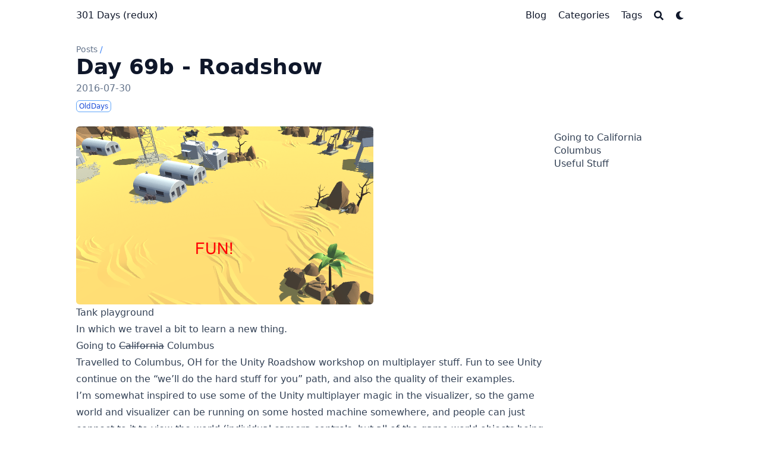

--- FILE ---
content_type: text/html
request_url: https://301days.com/blog/day-69b-roadshow/
body_size: 7391
content:
<!DOCTYPE html>
<html lang="en" dir="ltr" class="scroll-smooth" data-default-appearance="light"
  data-auto-appearance="true"><head>
  <meta charset="utf-8" />
  
  <meta http-equiv="content-language" content="en" />
  
  <meta name="viewport" content="width=device-width, initial-scale=1.0" />
  <meta http-equiv="X-UA-Compatible" content="ie=edge" />
  
  <title>Day 69b - Roadshow &middot; 301 Days (redux)</title>
  <meta name="title" content="Day 69b - Roadshow &middot; 301 Days (redux)" />
  
  
  
  
  
  <link rel="canonical" href="https://301days.com/blog/day-69b-roadshow/" />
  
  
  
  
  
  
  
  
  
  
  
  
  <link type="text/css" rel="stylesheet" href="/css/main.bundle.min.d74b101f930684a8137f0adc3187ca72e234bfcc3c180ff766fbf46f2a71a7b055846ee4c1c90048c43d7dd2ce07693d40522c33c76b6e07c558ed217ce6919d.css"
    integrity="sha512-10sQH5MGhKgTfwrcMYfKcuI0v8w8GA/3Zvv0bypxp7BVhG7kwckASMQ9fdLOB2k9QFIsM8drbgfFWO0hfOaRnQ==" />
  
  
  <script type="text/javascript" src="/js/appearance.min.516a16745bea5a9bd011138d254cc0fd3973cd55ce6e15f3dec763e7c7c2c7448f8fe7b54cca811cb821b0c7e12cd161caace1dd794ac3d34d40937cbcc9ee12.js"
    integrity="sha512-UWoWdFvqWpvQERONJUzA/TlzzVXObhXz3sdj58fCx0SPj&#43;e1TMqBHLghsMfhLNFhyqzh3XlKw9NNQJN8vMnuEg=="></script>
  
  
  
  
  
  
  
  
  
  <script defer type="text/javascript" id="script-bundle" src="/js/main.bundle.min.aa2a80d938ad305204df2c99e1dc0cde8fee122a308e9c8bf7f4cf45d42a26bbc471f623fe1920193f2a41c5a969485e6824629816dcbc549d4e57c3f9206d42.js"
    integrity="sha512-qiqA2TitMFIE3yyZ4dwM3o/uEiowjpyL9/TPRdQqJrvEcfYj/hkgGT8qQcWpaUheaCRimBbcvFSdTlfD&#43;SBtQg==" data-copy="" data-copied=""></script>
  
  
  <script src="/js/zoom.min.js"></script>
  
  
  
  <link rel="apple-touch-icon" sizes="180x180" href="/apple-touch-icon.png" />
  <link rel="icon" type="image/png" sizes="32x32" href="/favicon-32x32.png" />
  <link rel="icon" type="image/png" sizes="16x16" href="/favicon-16x16.png" />
  <link rel="manifest" href="/site.webmanifest" />
  
  
  
  
  
  
  
  <meta property="og:title" content="Day 69b - Roadshow" />
<meta property="og:description" content="
      
      Tank playground
    

In which we travel a bit to learn a new thing." />
<meta property="og:type" content="article" />
<meta property="og:url" content="https://301days.com/blog/day-69b-roadshow/" /><meta property="og:image" content="https://301days.com/blog/day-69b-roadshow/featured.png"/><meta property="article:section" content="posts" />
<meta property="article:published_time" content="2016-07-30T23:59:59+00:00" />
<meta property="article:modified_time" content="2016-07-30T23:59:59+00:00" />


  <meta name="twitter:card" content="summary_large_image"/>
<meta name="twitter:image" content="https://301days.com/blog/day-69b-roadshow/featured.png"/>
<meta name="twitter:title" content="Day 69b - Roadshow"/>
<meta name="twitter:description" content="
      
      Tank playground
    

In which we travel a bit to learn a new thing."/>

  
  <script type="application/ld+json">
  [{
    "@context": "https://schema.org",
    "@type": "Article",
    "articleSection": "Posts",
    "name": "Day 69b - Roadshow",
    "headline": "Day 69b - Roadshow",
    
    "abstract": "\u003cfigure\u003e\n      \u003cimg class=\u0022my-0 rounded-md\u0022 src=\u0022\/images\/Day069b-MultiplayerUnity.png\u0022 alt=\u0022Tank playground\u0022 \/\u003e\n      \u003cfigcaption\u003eTank playground\u003c\/figcaption\u003e\n    \u003c\/figure\u003e\n\n\u003cp\u003eIn which we travel a bit to learn a new thing.\u003c\/p\u003e",
    "inLanguage": "en",
    "url" : "https:\/\/301days.com\/blog\/day-69b-roadshow\/",
    "author" : {
      "@type": "Person",
      "name": "Joe ThreeOhOne"
    },
    "copyrightYear": "2016",
    "dateCreated": "2016-07-30T23:59:59\u002b00:00",
    "datePublished": "2016-07-30T23:59:59\u002b00:00",
    
    "dateModified": "2016-07-30T23:59:59\u002b00:00",
    
    
    
    "mainEntityOfPage": "true",
    "wordCount": "146"
  }]
  </script>


  
  
  <meta name="author" content="Joe ThreeOhOne" />
  
  
  
  <link href="https://hachyderm.io/@Joe301" rel="me" />
  
  
  
  

<script src="/lib/jquery/jquery.slim.min.js" integrity=""></script>


















  
  

  
  
  <meta name="theme-color"/>
  
  
</head>
<body
  class="flex flex-col h-screen px-6 m-auto text-lg leading-7 max-w-7xl bg-neutral text-neutral-900 dark:bg-neutral-800 dark:text-neutral sm:px-14 md:px-24 lg:px-32">
  <div id="the-top" class="absolute flex self-center">
    <a class="px-3 py-1 text-sm -translate-y-8 rounded-b-lg bg-primary-200 focus:translate-y-0 dark:bg-neutral-600"
      href="#main-content"><span
        class="font-bold text-primary-600 ltr:pr-2 rtl:pl-2 dark:text-primary-400">&darr;</span>Skip to main content</a>
  </div>
  
  
  <div style="padding-left:0;padding-right:0;padding-top:2px;padding-bottom:3px"
    class="main-menu flex items-center justify-between px-4 py-6 sm:px-6 md:justify-start space-x-3">
    
    <div class="flex flex-1 items-center justify-between">
        <nav class="flex space-x-3">

            
            <a href="/" class="text-base font-medium text-gray-500 hover:text-gray-900">301 Days (redux)</a>
            

        </nav>
        <nav class="hidden md:flex items-center space-x-5 md:ml-12 h-12">

            
            
            
  <a href="/posts/"  class="flex items-center text-gray-500 hover:text-primary-600 dark:hover:text-primary-400">
    
    <p class="text-base font-medium" title="Posts">
        Blog
    </p>
</a>


            
            
  <a href="/categories/"  class="flex items-center text-gray-500 hover:text-primary-600 dark:hover:text-primary-400">
    
    <p class="text-base font-medium" title="Categories">
        Categories
    </p>
</a>


            
            
  <a href="/tags/"  class="flex items-center text-gray-500 hover:text-primary-600 dark:hover:text-primary-400">
    
    <p class="text-base font-medium" title="Tags">
        Tags
    </p>
</a>


            
            

            


            
            <button id="search-button" aria-label="Search" class="text-base hover:text-primary-600 dark:hover:text-primary-400"
                title="">
                

  <span class="relative block icon">
    <svg aria-hidden="true" focusable="false" data-prefix="fas" data-icon="search" class="svg-inline--fa fa-search fa-w-16" role="img" xmlns="http://www.w3.org/2000/svg" viewBox="0 0 512 512"><path fill="currentColor" d="M505 442.7L405.3 343c-4.5-4.5-10.6-7-17-7H372c27.6-35.3 44-79.7 44-128C416 93.1 322.9 0 208 0S0 93.1 0 208s93.1 208 208 208c48.3 0 92.7-16.4 128-44v16.3c0 6.4 2.5 12.5 7 17l99.7 99.7c9.4 9.4 24.6 9.4 33.9 0l28.3-28.3c9.4-9.4 9.4-24.6.1-34zM208 336c-70.7 0-128-57.2-128-128 0-70.7 57.2-128 128-128 70.7 0 128 57.2 128 128 0 70.7-57.2 128-128 128z"/></svg>

  </span>


            </button>
            


            
            
            <div
                class="ltr:mr-14 rtl:ml-14 flex items-center">
                <button id="appearance-switcher" aria-label="Dark mode switcher" type="button" class="text-base hover:text-primary-600 dark:hover:text-primary-400">
                    <div class="flex items-center justify-center dark:hidden">
                        

  <span class="relative block icon">
    <svg xmlns="http://www.w3.org/2000/svg" viewBox="0 0 512 512"><path fill="currentColor" d="M32 256c0-123.8 100.3-224 223.8-224c11.36 0 29.7 1.668 40.9 3.746c9.616 1.777 11.75 14.63 3.279 19.44C245 86.5 211.2 144.6 211.2 207.8c0 109.7 99.71 193 208.3 172.3c9.561-1.805 16.28 9.324 10.11 16.95C387.9 448.6 324.8 480 255.8 480C132.1 480 32 379.6 32 256z"/></svg>

  </span>


                    </div>
                    <div class="items-center justify-center hidden dark:flex">
                        

  <span class="relative block icon">
    <svg xmlns="http://www.w3.org/2000/svg" viewBox="0 0 512 512"><path fill="currentColor" d="M256 159.1c-53.02 0-95.1 42.98-95.1 95.1S202.1 351.1 256 351.1s95.1-42.98 95.1-95.1S309 159.1 256 159.1zM509.3 347L446.1 255.1l63.15-91.01c6.332-9.125 1.104-21.74-9.826-23.72l-109-19.7l-19.7-109c-1.975-10.93-14.59-16.16-23.72-9.824L256 65.89L164.1 2.736c-9.125-6.332-21.74-1.107-23.72 9.824L121.6 121.6L12.56 141.3C1.633 143.2-3.596 155.9 2.736 164.1L65.89 256l-63.15 91.01c-6.332 9.125-1.105 21.74 9.824 23.72l109 19.7l19.7 109c1.975 10.93 14.59 16.16 23.72 9.824L256 446.1l91.01 63.15c9.127 6.334 21.75 1.107 23.72-9.822l19.7-109l109-19.7C510.4 368.8 515.6 356.1 509.3 347zM256 383.1c-70.69 0-127.1-57.31-127.1-127.1c0-70.69 57.31-127.1 127.1-127.1s127.1 57.3 127.1 127.1C383.1 326.7 326.7 383.1 256 383.1z"/></svg>

  </span>


                    </div>
                </button>
            </div>
            

        </nav>
        <div class="flex md:hidden items-center space-x-5 md:ml-12 h-12">

            <span></span>

            


            
            <button id="search-button-mobile" aria-label="Search" class="text-base hover:text-primary-600 dark:hover:text-primary-400"
                title="">
                

  <span class="relative block icon">
    <svg aria-hidden="true" focusable="false" data-prefix="fas" data-icon="search" class="svg-inline--fa fa-search fa-w-16" role="img" xmlns="http://www.w3.org/2000/svg" viewBox="0 0 512 512"><path fill="currentColor" d="M505 442.7L405.3 343c-4.5-4.5-10.6-7-17-7H372c27.6-35.3 44-79.7 44-128C416 93.1 322.9 0 208 0S0 93.1 0 208s93.1 208 208 208c48.3 0 92.7-16.4 128-44v16.3c0 6.4 2.5 12.5 7 17l99.7 99.7c9.4 9.4 24.6 9.4 33.9 0l28.3-28.3c9.4-9.4 9.4-24.6.1-34zM208 336c-70.7 0-128-57.2-128-128 0-70.7 57.2-128 128-128 70.7 0 128 57.2 128 128 0 70.7-57.2 128-128 128z"/></svg>

  </span>


            </button>
            

            
            
            <button id="appearance-switcher-mobile" aria-label="Dark mode switcher" type="button" class="text-base hover:text-primary-600 dark:hover:text-primary-400" style="margin-right:5px">
                <div class="flex items-center justify-center dark:hidden">
                    

  <span class="relative block icon">
    <svg xmlns="http://www.w3.org/2000/svg" viewBox="0 0 512 512"><path fill="currentColor" d="M32 256c0-123.8 100.3-224 223.8-224c11.36 0 29.7 1.668 40.9 3.746c9.616 1.777 11.75 14.63 3.279 19.44C245 86.5 211.2 144.6 211.2 207.8c0 109.7 99.71 193 208.3 172.3c9.561-1.805 16.28 9.324 10.11 16.95C387.9 448.6 324.8 480 255.8 480C132.1 480 32 379.6 32 256z"/></svg>

  </span>


                </div>
                <div class="items-center justify-center hidden dark:flex">
                    

  <span class="relative block icon">
    <svg xmlns="http://www.w3.org/2000/svg" viewBox="0 0 512 512"><path fill="currentColor" d="M256 159.1c-53.02 0-95.1 42.98-95.1 95.1S202.1 351.1 256 351.1s95.1-42.98 95.1-95.1S309 159.1 256 159.1zM509.3 347L446.1 255.1l63.15-91.01c6.332-9.125 1.104-21.74-9.826-23.72l-109-19.7l-19.7-109c-1.975-10.93-14.59-16.16-23.72-9.824L256 65.89L164.1 2.736c-9.125-6.332-21.74-1.107-23.72 9.824L121.6 121.6L12.56 141.3C1.633 143.2-3.596 155.9 2.736 164.1L65.89 256l-63.15 91.01c-6.332 9.125-1.105 21.74 9.824 23.72l109 19.7l19.7 109c1.975 10.93 14.59 16.16 23.72 9.824L256 446.1l91.01 63.15c9.127 6.334 21.75 1.107 23.72-9.822l19.7-109l109-19.7C510.4 368.8 515.6 356.1 509.3 347zM256 383.1c-70.69 0-127.1-57.31-127.1-127.1c0-70.69 57.31-127.1 127.1-127.1s127.1 57.3 127.1 127.1C383.1 326.7 326.7 383.1 256 383.1z"/></svg>

  </span>


                </div>
            </button>
            

        </div>
    </div>
    <div class="-my-2 -mr-2 md:hidden">

        <label id="menu-button" for="menu-controller" class="block">
            <input type="checkbox" id="menu-controller" class="hidden" />
            
            <div class="cursor-pointer hover:text-primary-600 dark:hover:text-primary-400">
                

  <span class="relative block icon">
    <svg xmlns="http://www.w3.org/2000/svg" viewBox="0 0 448 512"><path fill="currentColor" d="M0 96C0 78.33 14.33 64 32 64H416C433.7 64 448 78.33 448 96C448 113.7 433.7 128 416 128H32C14.33 128 0 113.7 0 96zM0 256C0 238.3 14.33 224 32 224H416C433.7 224 448 238.3 448 256C448 273.7 433.7 288 416 288H32C14.33 288 0 273.7 0 256zM416 448H32C14.33 448 0 433.7 0 416C0 398.3 14.33 384 32 384H416C433.7 384 448 398.3 448 416C448 433.7 433.7 448 416 448z"/></svg>

  </span>


            </div>
            <div id="menu-wrapper" style="padding-top:5px;"
                class="fixed inset-0 z-30 invisible w-screen h-screen m-0 overflow-auto transition-opacity opacity-0 cursor-default bg-neutral-100/50 backdrop-blur-sm dark:bg-neutral-900/50">
                <ul
                    class="flex space-y-2 mt-3 flex-col items-end w-full px-6 py-6 mx-auto overflow-visible list-none ltr:text-right rtl:text-left max-w-7xl">

                    <li>
                        <span
                            class="cursor-pointer inline-block align-text-bottom hover:text-primary-600 dark:hover:text-primary-400">

  <span class="relative block icon">
    <svg xmlns="http://www.w3.org/2000/svg" viewBox="0 0 320 512"><path fill="currentColor" d="M310.6 361.4c12.5 12.5 12.5 32.75 0 45.25C304.4 412.9 296.2 416 288 416s-16.38-3.125-22.62-9.375L160 301.3L54.63 406.6C48.38 412.9 40.19 416 32 416S15.63 412.9 9.375 406.6c-12.5-12.5-12.5-32.75 0-45.25l105.4-105.4L9.375 150.6c-12.5-12.5-12.5-32.75 0-45.25s32.75-12.5 45.25 0L160 210.8l105.4-105.4c12.5-12.5 32.75-12.5 45.25 0s12.5 32.75 0 45.25l-105.4 105.4L310.6 361.4z"/></svg>

  </span>

</span>
                    </li>

                    

                    
  <li class="mt-1">
    <a href="/posts/"  class="flex items-center text-gray-500 hover:text-primary-600 dark:hover:text-primary-400">
        
        <p class="text-bg font-bg" title="Posts">
            Blog
        </p>
    </a>
</li>



                    

                    
  <li class="mt-1">
    <a href="/categories/"  class="flex items-center text-gray-500 hover:text-primary-600 dark:hover:text-primary-400">
        
        <p class="text-bg font-bg" title="Categories">
            Categories
        </p>
    </a>
</li>



                    

                    
  <li class="mt-1">
    <a href="/tags/"  class="flex items-center text-gray-500 hover:text-primary-600 dark:hover:text-primary-400">
        
        <p class="text-bg font-bg" title="Tags">
            Tags
        </p>
    </a>
</li>



                    

                </ul>
                
                

            </div>
        </label>
    </div>
</div>




<script>
    (function () {
        var $mainmenu = $('.main-menu');
        var path = window.location.pathname;
        $mainmenu.find('a[href="' + path + '"]').each(function (i, e) {
            $(e).children('p').addClass('active');
        });
    })();
</script>


  
  <div class="relative flex flex-col grow">
    <main id="main-content" class="grow">
      


<article>
  

  <header id="single_header" class="mt-5 max-w-prose">
    
    <ol class="text-sm text-neutral-500 dark:text-neutral-400 print:hidden">
  
  
    
  
    
  
  <li class="inline hidden">
    <a
      class="hover:underline decoration-neutral-300 dark:underline-neutral-600"
      href="/"
      >301 Days (redux)</a
    ><span class="px-1 text-primary-500">/</span>
  </li>

  
  <li class="inline ">
    <a
      class="hover:underline decoration-neutral-300 dark:underline-neutral-600"
      href="/posts/"
      >Posts</a
    ><span class="px-1 text-primary-500">/</span>
  </li>

  
  <li class="inline hidden">
    <a
      class="hover:underline decoration-neutral-300 dark:underline-neutral-600"
      href="/blog/day-69b-roadshow/"
      >Day 69b - Roadshow</a
    ><span class="px-1 text-primary-500">/</span>
  </li>

</ol>


    
    <h1 class="mt-0 text-4xl font-extrabold text-neutral-900 dark:text-neutral">
      Day 69b - Roadshow
    </h1>
    <div class="mt-1 mb-6 text-base text-neutral-500 dark:text-neutral-400 print:hidden">
      





  
  







  



















<div class="flex flex-row flex-wrap items-center">
  
  
  <time datetime="2016-07-30 23:59:59 &#43;0000 UTC">2016-07-30</time>
  

  
  
</div>





<div class="flex flex-row flex-wrap items-center">
  
  
  
  
  
  
  <span style="margin-top:0.5rem" class="mr-2" onclick="window.open(&#34;/categories/olddays/&#34;,'_self');">
    <span class="flex" style="cursor: pointer;">
  <span class="rounded-md border border-primary-400 px-1 py-[1px] text-xs font-normal text-primary-700 dark:border-primary-600 dark:text-primary-400">
    OldDays
  </span>
</span>
  </span>
  
  
  
  
  
  
  
  
  
  
</div>



    </div>

    
    
    
    
    

    

    

    

    
  
  </header>
  
  <section class="flex flex-col max-w-full mt-0 prose dark:prose-invert lg:flex-row">
    
     <div
      class="order-first lg:ml-auto px-0 lg:order-last ltr:lg:pl-8 rtl:lg:pr-8">
      <div class="toc ltr:pl-5 rtl:pr-5 print:hidden lg:sticky lg:top-10">

         <details open class="toc-right mt-0 overflow-hidden rounded-lg ltr:-ml-5 ltr:pl-5 rtl:-mr-5 rtl:pr-5 hidden lg:block">
  <summary
    class="block py-1 text-lg font-semibold cursor-pointer bg-neutral-100 text-neutral-800 ltr:-ml-5 ltr:pl-5 rtl:-mr-5 rtl:pr-5 dark:bg-neutral-700 dark:text-neutral-100 lg:hidden">
    Table of Contents
  </summary>
  <div
    class="min-w-[220px] py-2 border-dotted border-neutral-300 ltr:-ml-5 ltr:border-l ltr:pl-5 rtl:-mr-5 rtl:border-r rtl:pr-5 dark:border-neutral-600">
    <nav id="TableOfContents">
  <ul>
    <li><a href="#going-to-california-columbus">Going to California Columbus</a></li>
    <li><a href="#useful-stuff">Useful Stuff</a></li>
  </ul>
</nav>
  </div>
</details>
<details class="toc-inside mt-0 overflow-hidden rounded-lg ltr:-ml-5 ltr:pl-5 rtl:-mr-5 rtl:pr-5 lg:hidden">
  <summary
    class="py-1 text-lg font-semibold cursor-pointer bg-neutral-100 text-neutral-800 ltr:-ml-5 ltr:pl-5 rtl:-mr-5 rtl:pr-5 dark:bg-neutral-700 dark:text-neutral-100 lg:hidden">
    Table of Contents
  </summary>
  <div
    class="py-2 border-dotted border-neutral-300 ltr:-ml-5 ltr:border-l ltr:pl-5 rtl:-mr-5 rtl:border-r rtl:pr-5 dark:border-neutral-600">
    <nav id="TableOfContents">
  <ul>
    <li><a href="#going-to-california-columbus">Going to California Columbus</a></li>
    <li><a href="#useful-stuff">Useful Stuff</a></li>
  </ul>
</nav>
  </div>
</details>

   </div>
      </div>
      

      <div class="min-w-0 min-h-0 max-w-fit">
        
        


        <div class="article-content max-w-prose mb-20">
          <figure>
      <img class="my-0 rounded-md" src="/images/Day069b-MultiplayerUnity.png" alt="Tank playground" />
      <figcaption>Tank playground</figcaption>
    </figure>

<p>In which we travel a bit to learn a new thing.</p>
<h2 class="relative group">Going to <del>California</del> Columbus 
    <div id="going-to-california-columbus" class="anchor"></div>
    
    <span
        class="absolute top-0 w-6 transition-opacity opacity-0 ltr:-left-6 rtl:-right-6 not-prose group-hover:opacity-100">
        <a class="group-hover:text-primary-300 dark:group-hover:text-neutral-700"
            style="text-decoration-line: none !important;" href="#going-to-california-columbus" aria-label="Anchor">#</a>
    </span>        
    
</h2>
<p>Travelled to Columbus, OH for the Unity Roadshow workshop on multiplayer stuff.
Fun to see Unity continue on the &ldquo;we&rsquo;ll do the hard stuff for you&rdquo; path, and also
the quality of their examples.</p>
<p>I&rsquo;m somewhat inspired to use some of the Unity multiplayer magic in the visualizer, so the game
world and visualizer can be running on some hosted machine somewhere, and people can just connect
to it to view the world (individual camera controls, but all of the game world objects being
network objects). Given the current behavior of the visualizer, bandwidth might be a problem.</p>
<p>If nothing else, I&rsquo;ll make my next Jam game multiplayer. I should look into
when that next Jam will be. Tomorrow.</p>
<hr>


<h2 class="relative group">Useful Stuff 
    <div id="useful-stuff" class="anchor"></div>
    
    <span
        class="absolute top-0 w-6 transition-opacity opacity-0 ltr:-left-6 rtl:-right-6 not-prose group-hover:opacity-100">
        <a class="group-hover:text-primary-300 dark:group-hover:text-neutral-700"
            style="text-decoration-line: none !important;" href="#useful-stuff" aria-label="Anchor">#</a>
    </span>        
    
</h2>
<ul>
<li><a href="https://unity3d.com/events/roadshow"   target="_blank">
    Unity Roadshow schedule</a></li>
</ul>
<hr>
<p>




  
  
  
    <figure>
      <img class="my-0 rounded-md" src="/images/tonight-show-more-to-come-wolf.jpg" alt="More to come" />
      <figcaption>More to come</figcaption>
    </figure>
  

</p>
        </div>
                
        

        

          
      </div>
     
    
     <script>
        var oid = "views_posts\/day-069b\/index.md"
        var oid_likes = "likes_posts\/day-069b\/index.md"
      </script>
      
      
      
      <script type="text/javascript" src="/js/page.min.5b1bad196a6075a1e11bae1dc95f24f67b610948a00525e347566c5a62338ea78f1c7224ab9a53873dcdb2a1a7d7d391b8a8ef45561297f68806c01315b0c4f6.js" integrity="sha512-WxutGWpgdaHhG64dyV8k9nthCUigBSXjR1ZsWmIzjqePHHIkq5pThz3NsqGn19ORuKjvRVYSl/aIBsATFbDE9g=="></script>
  
    </section>
  <footer class="pt-8 max-w-prose print:hidden">

    
  
    
    
    
    <div class="pt-8">
      <hr class="border-dotted border-neutral-300 dark:border-neutral-600" />
      <div class="flex justify-between pt-3">
        <span>
          
            <a class="flex group mr-3" href="/blog/day-69-momentum/">
              <span
                class="mr-3 text-neutral-700 group-hover:text-primary-600 ltr:inline rtl:hidden dark:text-neutral dark:group-hover:text-primary-400"
                >&larr;</span
              >
              <span
                class="ml-3 text-neutral-700 group-hover:text-primary-600 ltr:hidden rtl:inline dark:text-neutral dark:group-hover:text-primary-400"
                >&rarr;</span
              >
              <span class="flex flex-col">
                <span
                  class="mt-[0.1rem] leading-6 group-hover:underline group-hover:decoration-primary-500"
                  >Day 69 - Momentum</span
                >
                <span class="mt-[0.1rem] text-xs text-neutral-500 dark:text-neutral-400">
                  
                    <time datetime="2016-07-25 23:59:59 &#43;0000 UTC">2016-07-25</time>
                  
                </span>
              </span>
            </a>
          
        </span>
        <span>
          
            <a class="flex text-right group ml-3" href="/blog/day-70a/">
              <span class="flex flex-col">
                <span
                  class="mt-[0.1rem] leading-6 group-hover:underline group-hover:decoration-primary-500"
                  >Day 70a</span
                >
                <span class="mt-[0.1rem] text-xs text-neutral-500 dark:text-neutral-400">
                  
                    <time datetime="2016-08-06 23:59:59 &#43;0000 UTC">2016-08-06</time>
                  
                </span>
              </span>
              <span
                class="ml-3 text-neutral-700 group-hover:text-primary-600 ltr:inline rtl:hidden dark:text-neutral dark:group-hover:text-primary-400"
                >&rarr;</span
              >
              <span
                class="mr-3 text-neutral-700 group-hover:text-primary-600 ltr:hidden rtl:inline dark:text-neutral dark:group-hover:text-primary-400"
                >&larr;</span
              >
            </a>
          
        </span>
      </div>
    </div>
  


    
  </footer>
</article>

      <div id="top-scroller" class="pointer-events-none absolute top-[110vh] bottom-0 w-12 ltr:right-0 rtl:left-0">
  <a href="#the-top"
    class="pointer-events-auto sticky top-[calc(100vh-5.5rem)] flex h-12 w-12 mb-16 items-center justify-center rounded-full bg-neutral/50 text-xl text-neutral-700 hover:text-primary-600 dark:bg-neutral-800/50 dark:text-neutral dark:hover:text-primary-400"
    aria-label="Scroll to top" title="Scroll to top">
    &uarr;
  </a>
</div>
    </main><footer id="site-footer" class="py-10 print:hidden">
  
  
    
  
  <div class="flex items-center justify-between">

    
    
    <p class="text-sm text-neutral-500 dark:text-neutral-400">
      &copy;
      2024
      Joe ThreeOhOne
    </p>
    

    
    
    <p class="text-xs text-neutral-500 dark:text-neutral-400">
      
      
      Powered by <a class="hover:underline hover:decoration-primary-400 hover:text-primary-500"
        href="https://gohugo.io/" target="_blank" rel="noopener noreferrer">Hugo</a> &amp; <a class="hover:underline hover:decoration-primary-400 hover:text-primary-500"
        href="https://blowfish.page/" target="_blank" rel="noopener noreferrer">Blowfish</a>
    </p>
    

  </div>
  <script>
    
    mediumZoom(document.querySelectorAll("img:not(.nozoom)"), {
      margin: 24,
      background: 'rgba(0,0,0,0.5)',
      scrollOffset: 0,
    })
    
  </script>
  
  
  <script type="text/javascript" src="/js/process.min.62060bb247f4de2b6dde45903668fefb68d792f365587605177b1227c0cf43588701edaca0cb40e2c8e2789bd5ce67c1d2a215b9fb258c3496a7cd25e7cb5fdf.js" integrity="sha512-YgYLskf03itt3kWQNmj&#43;&#43;2jXkvNlWHYFF3sSJ8DPQ1iHAe2soMtA4sjieJvVzmfB0qIVufsljDSWp80l58tf3w=="></script>
  
  
</footer><div
  id="search-wrapper"
  class="invisible fixed inset-0 flex h-screen w-screen cursor-default flex-col bg-neutral-500/50 p-4 backdrop-blur-sm dark:bg-neutral-900/50 sm:p-6 md:p-[10vh] lg:p-[12vh]"
  data-url="https://301days.com/"
  style="z-index:500"
>
  <div
    id="search-modal"
    class="flex flex-col w-full max-w-3xl min-h-0 mx-auto border rounded-md shadow-lg top-20 border-neutral-200 bg-neutral dark:border-neutral-700 dark:bg-neutral-800"
  >
    <header class="relative z-10 flex items-center justify-between flex-none px-2">
      <form class="flex items-center flex-auto min-w-0">
        <div class="flex items-center justify-center w-8 h-8 text-neutral-400">
          

  <span class="relative block icon">
    <svg aria-hidden="true" focusable="false" data-prefix="fas" data-icon="search" class="svg-inline--fa fa-search fa-w-16" role="img" xmlns="http://www.w3.org/2000/svg" viewBox="0 0 512 512"><path fill="currentColor" d="M505 442.7L405.3 343c-4.5-4.5-10.6-7-17-7H372c27.6-35.3 44-79.7 44-128C416 93.1 322.9 0 208 0S0 93.1 0 208s93.1 208 208 208c48.3 0 92.7-16.4 128-44v16.3c0 6.4 2.5 12.5 7 17l99.7 99.7c9.4 9.4 24.6 9.4 33.9 0l28.3-28.3c9.4-9.4 9.4-24.6.1-34zM208 336c-70.7 0-128-57.2-128-128 0-70.7 57.2-128 128-128 70.7 0 128 57.2 128 128 0 70.7-57.2 128-128 128z"/></svg>

  </span>


        </div>
        <input
          type="search"
          id="search-query"
          class="flex flex-auto h-12 mx-1 bg-transparent appearance-none focus:outline-dotted focus:outline-2 focus:outline-transparent"
          placeholder="Search"
          tabindex="0"
        />
      </form>
      <button
        id="close-search-button"
        class="flex items-center justify-center w-8 h-8 text-neutral-700 hover:text-primary-600 dark:text-neutral dark:hover:text-primary-400"
        title="Close (Esc)"
      >
        

  <span class="relative block icon">
    <svg xmlns="http://www.w3.org/2000/svg" viewBox="0 0 320 512"><path fill="currentColor" d="M310.6 361.4c12.5 12.5 12.5 32.75 0 45.25C304.4 412.9 296.2 416 288 416s-16.38-3.125-22.62-9.375L160 301.3L54.63 406.6C48.38 412.9 40.19 416 32 416S15.63 412.9 9.375 406.6c-12.5-12.5-12.5-32.75 0-45.25l105.4-105.4L9.375 150.6c-12.5-12.5-12.5-32.75 0-45.25s32.75-12.5 45.25 0L160 210.8l105.4-105.4c12.5-12.5 32.75-12.5 45.25 0s12.5 32.75 0 45.25l-105.4 105.4L310.6 361.4z"/></svg>

  </span>


      </button>
    </header>
    <section class="flex-auto px-2 overflow-auto">
      <ul id="search-results">
        
      </ul>
    </section>
  </div>
</div>

  </div>
</body>

</html>


--- FILE ---
content_type: text/css
request_url: https://301days.com/css/main.bundle.min.d74b101f930684a8137f0adc3187ca72e234bfcc3c180ff766fbf46f2a71a7b055846ee4c1c90048c43d7dd2ce07693d40522c33c76b6e07c558ed217ce6919d.css
body_size: 20816
content:
:root{--color-neutral:255, 255, 255;--color-neutral-50:248, 250, 252;--color-neutral-100:241, 245, 249;--color-neutral-200:226, 232, 240;--color-neutral-300:203, 213, 225;--color-neutral-400:148, 163, 184;--color-neutral-500:100, 116, 139;--color-neutral-600:71, 85, 105;--color-neutral-700:51, 65, 85;--color-neutral-800:30, 41, 59;--color-neutral-900:15, 23, 42;--color-primary-50:239, 246, 255;--color-primary-100:219, 234, 254;--color-primary-200:191, 219, 254;--color-primary-300:147, 197, 253;--color-primary-400:96, 165, 250;--color-primary-500:59, 130, 246;--color-primary-600:37, 99, 235;--color-primary-700:29, 78, 216;--color-primary-800:30, 64, 175;--color-primary-900:30, 58, 138;--color-secondary-50:236, 254, 255;--color-secondary-100:207, 250, 254;--color-secondary-200:165, 243, 252;--color-secondary-300:103, 232, 249;--color-secondary-400:34, 211, 238;--color-secondary-500:6, 182, 212;--color-secondary-600:8, 145, 178;--color-secondary-700:14, 116, 144;--color-secondary-800:21, 94, 117;--color-secondary-900:22, 78, 99}/*!Blowfish | MIT License | https://github.com/nunocoracao/blowfish*/#zen-mode-button{cursor:pointer}.zen-mode{position:relative}body.zen-mode-enable{ #bmc-wbtn, .author { display:none !important; }}/*!tailwindcss v3.4.1 | MIT License | https://tailwindcss.com*/*,::before,::after{box-sizing:border-box;border-width:0;border-style:solid;border-color:initial}::before,::after{--tw-content:''}html,:host{line-height:1.5;-webkit-text-size-adjust:100%;-moz-tab-size:4;-o-tab-size:4;tab-size:4;font-family:ui-sans-serif,system-ui,sans-serif,apple color emoji,segoe ui emoji,segoe ui symbol,noto color emoji;font-feature-settings:normal;font-variation-settings:normal;-webkit-tap-highlight-color:transparent}body{margin:0;line-height:inherit}hr{height:0;color:inherit;border-top-width:1px}abbr:where([title]){-webkit-text-decoration:underline dotted;text-decoration:underline dotted}h1,h2,h3,h4,h5,h6{font-size:inherit;font-weight:inherit}a{color:inherit;text-decoration:inherit}b,strong{font-weight:bolder}code,kbd,samp,pre{font-family:ui-monospace,SFMono-Regular,Menlo,Monaco,Consolas,liberation mono,courier new,monospace;font-feature-settings:normal;font-variation-settings:normal;font-size:1em}small{font-size:80%}sub,sup{font-size:75%;line-height:0;position:relative;vertical-align:baseline}sub{bottom:-.25em}sup{top:-.5em}table{text-indent:0;border-color:inherit;border-collapse:collapse}button,input,optgroup,select,textarea{font-family:inherit;font-feature-settings:inherit;font-variation-settings:inherit;font-size:100%;font-weight:inherit;line-height:inherit;color:inherit;margin:0;padding:0}button,select{text-transform:none}button,[type=button],[type=reset],[type=submit]{-webkit-appearance:button;background-color:transparent;background-image:none}:-moz-focusring{outline:auto}:-moz-ui-invalid{box-shadow:none}progress{vertical-align:baseline}::-webkit-inner-spin-button,::-webkit-outer-spin-button{height:auto}[type=search]{-webkit-appearance:textfield;outline-offset:-2px}::-webkit-search-decoration{-webkit-appearance:none}::-webkit-file-upload-button{-webkit-appearance:button;font:inherit}summary{display:list-item}blockquote,dl,dd,h1,h2,h3,h4,h5,h6,hr,figure,p,pre{margin:0}fieldset{margin:0;padding:0}legend{padding:0}ol,ul,menu{list-style:none;margin:0;padding:0}dialog{padding:0}textarea{resize:vertical}input::-moz-placeholder,textarea::-moz-placeholder{opacity:1;color:#9ca3af}input::placeholder,textarea::placeholder{opacity:1;color:#9ca3af}button,[role=button]{cursor:pointer}:disabled{cursor:default}img,svg,video,canvas,audio,iframe,embed,object{display:block;vertical-align:middle}img,video{max-width:100%;height:auto}[hidden]{display:none}[type=text],input:where(:not([type])),[type=email],[type=url],[type=password],[type=number],[type=date],[type=datetime-local],[type=month],[type=search],[type=tel],[type=time],[type=week],[multiple],textarea,select{-webkit-appearance:none;-moz-appearance:none;appearance:none;background-color:#fff;border-color:#6b7280;border-width:1px;border-radius:0;padding-top:.5rem;padding-right:.75rem;padding-bottom:.5rem;padding-left:.75rem;font-size:1rem;line-height:1.5rem;--tw-shadow:0 0 #0000}[type=text]:focus,input:where(:not([type])):focus,[type=email]:focus,[type=url]:focus,[type=password]:focus,[type=number]:focus,[type=date]:focus,[type=datetime-local]:focus,[type=month]:focus,[type=search]:focus,[type=tel]:focus,[type=time]:focus,[type=week]:focus,[multiple]:focus,textarea:focus,select:focus{outline:2px solid transparent;outline-offset:2px;--tw-ring-inset:var(--tw-empty,/*!*/ /*!*/);--tw-ring-offset-width:0px;--tw-ring-offset-color:#fff;--tw-ring-color:#2563eb;--tw-ring-offset-shadow:var(--tw-ring-inset) 0 0 0 var(--tw-ring-offset-width) var(--tw-ring-offset-color);--tw-ring-shadow:var(--tw-ring-inset) 0 0 0 calc(1px + var(--tw-ring-offset-width)) var(--tw-ring-color);box-shadow:var(--tw-ring-offset-shadow),var(--tw-ring-shadow),var(--tw-shadow);border-color:#2563eb}input::-moz-placeholder,textarea::-moz-placeholder{color:#6b7280;opacity:1}input::placeholder,textarea::placeholder{color:#6b7280;opacity:1}::-webkit-datetime-edit-fields-wrapper{padding:0}::-webkit-date-and-time-value{min-height:1.5em;text-align:inherit}::-webkit-datetime-edit{display:inline-flex}::-webkit-datetime-edit,::-webkit-datetime-edit-year-field,::-webkit-datetime-edit-month-field,::-webkit-datetime-edit-day-field,::-webkit-datetime-edit-hour-field,::-webkit-datetime-edit-minute-field,::-webkit-datetime-edit-second-field,::-webkit-datetime-edit-millisecond-field,::-webkit-datetime-edit-meridiem-field{padding-top:0;padding-bottom:0}select{background-image:url("data:image/svg+xml,%3csvg xmlns='http://www.w3.org/2000/svg' fill='none' viewBox='0 0 20 20'%3e%3cpath stroke='%236b7280' stroke-linecap='round' stroke-linejoin='round' stroke-width='1.5' d='M6 8l4 4 4-4'/%3e%3c/svg%3e");background-position:right .5rem center;background-repeat:no-repeat;background-size:1.5em 1.5em;padding-right:2.5rem;-webkit-print-color-adjust:exact;print-color-adjust:exact}[multiple],[size]:where(select:not([size="1"])){background-image:initial;background-position:initial;background-repeat:unset;background-size:initial;padding-right:.75rem;-webkit-print-color-adjust:unset;print-color-adjust:unset}[type=checkbox],[type=radio]{-webkit-appearance:none;-moz-appearance:none;appearance:none;padding:0;-webkit-print-color-adjust:exact;print-color-adjust:exact;display:inline-block;vertical-align:middle;background-origin:border-box;-webkit-user-select:none;-moz-user-select:none;user-select:none;flex-shrink:0;height:1rem;width:1rem;color:#2563eb;background-color:#fff;border-color:#6b7280;border-width:1px;--tw-shadow:0 0 #0000}[type=checkbox]{border-radius:0}[type=radio]{border-radius:100%}[type=checkbox]:focus,[type=radio]:focus{outline:2px solid transparent;outline-offset:2px;--tw-ring-inset:var(--tw-empty,/*!*/ /*!*/);--tw-ring-offset-width:2px;--tw-ring-offset-color:#fff;--tw-ring-color:#2563eb;--tw-ring-offset-shadow:var(--tw-ring-inset) 0 0 0 var(--tw-ring-offset-width) var(--tw-ring-offset-color);--tw-ring-shadow:var(--tw-ring-inset) 0 0 0 calc(2px + var(--tw-ring-offset-width)) var(--tw-ring-color);box-shadow:var(--tw-ring-offset-shadow),var(--tw-ring-shadow),var(--tw-shadow)}[type=checkbox]:checked,[type=radio]:checked{border-color:transparent;background-color:currentColor;background-size:100% 100%;background-position:50%;background-repeat:no-repeat}[type=checkbox]:checked{background-image:url("data:image/svg+xml,%3csvg viewBox='0 0 16 16' fill='white' xmlns='http://www.w3.org/2000/svg'%3e%3cpath d='M12.207 4.793a1 1 0 010 1.414l-5 5a1 1 0 01-1.414 0l-2-2a1 1 0 011.414-1.414L6.5 9.086l4.293-4.293a1 1 0 011.414 0z'/%3e%3c/svg%3e")}@media(forced-colors:active){[type=checkbox]:checked{-webkit-appearance:auto;-moz-appearance:auto;appearance:auto}}[type=radio]:checked{background-image:url("data:image/svg+xml,%3csvg viewBox='0 0 16 16' fill='white' xmlns='http://www.w3.org/2000/svg'%3e%3ccircle cx='8' cy='8' r='3'/%3e%3c/svg%3e")}@media(forced-colors:active){[type=radio]:checked{-webkit-appearance:auto;-moz-appearance:auto;appearance:auto}}[type=checkbox]:checked:hover,[type=checkbox]:checked:focus,[type=radio]:checked:hover,[type=radio]:checked:focus{border-color:transparent;background-color:currentColor}[type=checkbox]:indeterminate{background-image:url("data:image/svg+xml,%3csvg xmlns='http://www.w3.org/2000/svg' fill='none' viewBox='0 0 16 16'%3e%3cpath stroke='white' stroke-linecap='round' stroke-linejoin='round' stroke-width='2' d='M4 8h8'/%3e%3c/svg%3e");border-color:transparent;background-color:currentColor;background-size:100% 100%;background-position:50%;background-repeat:no-repeat}@media(forced-colors:active){[type=checkbox]:indeterminate{-webkit-appearance:auto;-moz-appearance:auto;appearance:auto}}[type=checkbox]:indeterminate:hover,[type=checkbox]:indeterminate:focus{border-color:transparent;background-color:currentColor}[type=file]{background:unset;border-color:inherit;border-width:0;border-radius:0;padding:0;font-size:unset;line-height:inherit}[type=file]:focus{outline:1px solid ButtonText;outline:1px auto -webkit-focus-ring-color}*,::before,::after{--tw-border-spacing-x:0;--tw-border-spacing-y:0;--tw-translate-x:0;--tw-translate-y:0;--tw-rotate:0;--tw-skew-x:0;--tw-skew-y:0;--tw-scale-x:1;--tw-scale-y:1;--tw-pan-x: ;--tw-pan-y: ;--tw-pinch-zoom: ;--tw-scroll-snap-strictness:proximity;--tw-gradient-from-position: ;--tw-gradient-via-position: ;--tw-gradient-to-position: ;--tw-ordinal: ;--tw-slashed-zero: ;--tw-numeric-figure: ;--tw-numeric-spacing: ;--tw-numeric-fraction: ;--tw-ring-inset: ;--tw-ring-offset-width:0px;--tw-ring-offset-color:#fff;--tw-ring-color:rgb(59 130 246 / 0.5);--tw-ring-offset-shadow:0 0 #0000;--tw-ring-shadow:0 0 #0000;--tw-shadow:0 0 #0000;--tw-shadow-colored:0 0 #0000;--tw-blur: ;--tw-brightness: ;--tw-contrast: ;--tw-grayscale: ;--tw-hue-rotate: ;--tw-invert: ;--tw-saturate: ;--tw-sepia: ;--tw-drop-shadow: ;--tw-backdrop-blur: ;--tw-backdrop-brightness: ;--tw-backdrop-contrast: ;--tw-backdrop-grayscale: ;--tw-backdrop-hue-rotate: ;--tw-backdrop-invert: ;--tw-backdrop-opacity: ;--tw-backdrop-saturate: ;--tw-backdrop-sepia: }::backdrop{--tw-border-spacing-x:0;--tw-border-spacing-y:0;--tw-translate-x:0;--tw-translate-y:0;--tw-rotate:0;--tw-skew-x:0;--tw-skew-y:0;--tw-scale-x:1;--tw-scale-y:1;--tw-pan-x: ;--tw-pan-y: ;--tw-pinch-zoom: ;--tw-scroll-snap-strictness:proximity;--tw-gradient-from-position: ;--tw-gradient-via-position: ;--tw-gradient-to-position: ;--tw-ordinal: ;--tw-slashed-zero: ;--tw-numeric-figure: ;--tw-numeric-spacing: ;--tw-numeric-fraction: ;--tw-ring-inset: ;--tw-ring-offset-width:0px;--tw-ring-offset-color:#fff;--tw-ring-color:rgb(59 130 246 / 0.5);--tw-ring-offset-shadow:0 0 #0000;--tw-ring-shadow:0 0 #0000;--tw-shadow:0 0 #0000;--tw-shadow-colored:0 0 #0000;--tw-blur: ;--tw-brightness: ;--tw-contrast: ;--tw-grayscale: ;--tw-hue-rotate: ;--tw-invert: ;--tw-saturate: ;--tw-sepia: ;--tw-drop-shadow: ;--tw-backdrop-blur: ;--tw-backdrop-brightness: ;--tw-backdrop-contrast: ;--tw-backdrop-grayscale: ;--tw-backdrop-hue-rotate: ;--tw-backdrop-invert: ;--tw-backdrop-opacity: ;--tw-backdrop-saturate: ;--tw-backdrop-sepia: }.container{width:100%}@media(min-width:640px){.container{max-width:640px}}@media(min-width:853px){.container{max-width:853px}}@media(min-width:1024px){.container{max-width:1024px}}@media(min-width:1280px){.container{max-width:1280px}}@media(min-width:1536px){.container{max-width:1536px}}.prose{color:var(--tw-prose-body);max-width:65ch}.prose :where(p):not(:where([class~=not-prose],[class~=not-prose] *)){margin-top:1.25em;margin-bottom:1.25em}.prose :where([class~=lead]):not(:where([class~=not-prose],[class~=not-prose] *)){color:var(--tw-prose-lead);font-size:1.25em;line-height:1.6;margin-top:1.2em;margin-bottom:1.2em}.prose :where(a):not(:where([class~=not-prose],[class~=not-prose] *)){color:var(--tw-prose-links);text-decoration:none;font-weight:500;text-decoration-color:rgba(var(--color-primary-300),1)}.prose :where(a):not(:where([class~=not-prose],[class~=not-prose] *)):hover{color:rgba(var(--color-primary-600),1);text-decoration:none;border-radius:.09rem}.prose :where(strong):not(:where([class~=not-prose],[class~=not-prose] *)){color:var(--tw-prose-bold);font-weight:600}.prose :where(a strong):not(:where([class~=not-prose],[class~=not-prose] *)){color:inherit}.prose :where(blockquote strong):not(:where([class~=not-prose],[class~=not-prose] *)){color:inherit}.prose :where(thead th strong):not(:where([class~=not-prose],[class~=not-prose] *)){color:inherit}.prose :where(ol):not(:where([class~=not-prose],[class~=not-prose] *)){list-style-type:decimal;margin-top:1.25em;margin-bottom:1.25em;padding-left:1.625em}.prose :where(ol[type=A]):not(:where([class~=not-prose],[class~=not-prose] *)){list-style-type:upper-alpha}.prose :where(ol[type=a]):not(:where([class~=not-prose],[class~=not-prose] *)){list-style-type:lower-alpha}.prose :where(ol[type=As]):not(:where([class~=not-prose],[class~=not-prose] *)){list-style-type:upper-alpha}.prose :where(ol[type=as]):not(:where([class~=not-prose],[class~=not-prose] *)){list-style-type:lower-alpha}.prose :where(ol[type=I]):not(:where([class~=not-prose],[class~=not-prose] *)){list-style-type:upper-roman}.prose :where(ol[type=i]):not(:where([class~=not-prose],[class~=not-prose] *)){list-style-type:lower-roman}.prose :where(ol[type=Is]):not(:where([class~=not-prose],[class~=not-prose] *)){list-style-type:upper-roman}.prose :where(ol[type=is]):not(:where([class~=not-prose],[class~=not-prose] *)){list-style-type:lower-roman}.prose :where(ol[type="1"]):not(:where([class~=not-prose],[class~=not-prose] *)){list-style-type:decimal}.prose :where(ul):not(:where([class~=not-prose],[class~=not-prose] *)){list-style-type:disc;margin-top:1.25em;margin-bottom:1.25em;padding-left:1.625em}.prose :where(ol>li):not(:where([class~=not-prose],[class~=not-prose] *))::marker{font-weight:400;color:var(--tw-prose-counters)}.prose :where(ul>li):not(:where([class~=not-prose],[class~=not-prose] *))::marker{color:var(--tw-prose-bullets)}.prose :where(dt):not(:where([class~=not-prose],[class~=not-prose] *)){color:var(--tw-prose-headings);font-weight:600;margin-top:1.25em}.prose :where(hr):not(:where([class~=not-prose],[class~=not-prose] *)){border-color:var(--tw-prose-hr);border-top-width:1px;margin-top:3em;margin-bottom:3em}.prose :where(blockquote):not(:where([class~=not-prose],[class~=not-prose] *)){font-weight:500;font-style:italic;color:var(--tw-prose-quotes);border-left-width:.25rem;border-left-color:var(--tw-prose-quote-borders);quotes:"\201C""\201D""\2018""\2019";margin-top:1.6em;margin-bottom:1.6em;padding-left:1em}.prose :where(blockquote p:first-of-type):not(:where([class~=not-prose],[class~=not-prose] *))::before{content:open-quote}.prose :where(blockquote p:last-of-type):not(:where([class~=not-prose],[class~=not-prose] *))::after{content:close-quote}.prose :where(h1):not(:where([class~=not-prose],[class~=not-prose] *)){color:var(--tw-prose-headings);font-weight:800;font-size:2.25em;margin-top:0;margin-bottom:.8888889em;line-height:1.1111111}.prose :where(h1 strong):not(:where([class~=not-prose],[class~=not-prose] *)){font-weight:900;color:inherit}.prose :where(h2):not(:where([class~=not-prose],[class~=not-prose] *)){color:var(--tw-prose-headings);font-weight:700;font-size:1.5em;margin-top:2em;margin-bottom:1em;line-height:1.3333333}.prose :where(h2 strong):not(:where([class~=not-prose],[class~=not-prose] *)){font-weight:800;color:inherit}.prose :where(h3):not(:where([class~=not-prose],[class~=not-prose] *)){color:var(--tw-prose-headings);font-weight:600;font-size:1.25em;margin-top:1.6em;margin-bottom:.6em;line-height:1.6}.prose :where(h3 strong):not(:where([class~=not-prose],[class~=not-prose] *)){font-weight:700;color:inherit}.prose :where(h4):not(:where([class~=not-prose],[class~=not-prose] *)){color:var(--tw-prose-headings);font-weight:600;margin-top:1.5em;margin-bottom:.5em;line-height:1.5}.prose :where(h4 strong):not(:where([class~=not-prose],[class~=not-prose] *)){font-weight:700;color:inherit}.prose :where(img):not(:where([class~=not-prose],[class~=not-prose] *)){margin-top:2em;margin-bottom:2em}.prose :where(picture):not(:where([class~=not-prose],[class~=not-prose] *)){display:block;margin-top:2em;margin-bottom:2em}.prose :where(kbd):not(:where([class~=not-prose],[class~=not-prose] *)){font-weight:600;font-family:inherit;color:var(--tw-prose-kbd);box-shadow:0 0 0 1px rgb(var(--tw-prose-kbd-shadows)/10%),0 3px rgb(var(--tw-prose-kbd-shadows)/10%);font-size:.9rem;border-radius:.25rem;padding-top:.1875em;padding-right:.375em;padding-bottom:.1875em;padding-left:.375em;background-color:rgba(var(--color-neutral-200),1);padding:.1rem .4rem}.prose :where(code):not(:where([class~=not-prose],[class~=not-prose] *)){color:var(--tw-prose-code);font-weight:600;font-size:.875em;background-color:rgba(var(--color-neutral-50),1);padding-top:3px;padding-bottom:3px;padding-left:5px;padding-right:5px;border-radius:.25rem}.prose :where(code):not(:where([class~=not-prose],[class~=not-prose] *))::before{content:"`";display:none}.prose :where(code):not(:where([class~=not-prose],[class~=not-prose] *))::after{content:"`";display:none}.prose :where(a code):not(:where([class~=not-prose],[class~=not-prose] *)){color:var(--tw-prose-code)}.prose :where(h1 code):not(:where([class~=not-prose],[class~=not-prose] *)){color:inherit}.prose :where(h2 code):not(:where([class~=not-prose],[class~=not-prose] *)){color:inherit;font-size:.875em}.prose :where(h3 code):not(:where([class~=not-prose],[class~=not-prose] *)){color:inherit;font-size:.9em}.prose :where(h4 code):not(:where([class~=not-prose],[class~=not-prose] *)){color:inherit}.prose :where(blockquote code):not(:where([class~=not-prose],[class~=not-prose] *)){color:inherit}.prose :where(thead th code):not(:where([class~=not-prose],[class~=not-prose] *)){color:inherit}.prose :where(pre):not(:where([class~=not-prose],[class~=not-prose] *)){color:var(--tw-prose-pre-code);background-color:var(--tw-prose-pre-bg);overflow-x:auto;font-weight:400;font-size:.875em;line-height:1.7142857;margin-top:1.7142857em;margin-bottom:1.7142857em;border-radius:.375rem;padding-top:.8571429em;padding-right:1.1428571em;padding-bottom:.8571429em;padding-left:1.1428571em}.prose :where(pre code):not(:where([class~=not-prose],[class~=not-prose] *)){background-color:transparent;border-width:0;border-radius:0;padding:0;font-weight:inherit;color:inherit;font-size:inherit;font-family:inherit;line-height:inherit}.prose :where(pre code):not(:where([class~=not-prose],[class~=not-prose] *))::before{content:none}.prose :where(pre code):not(:where([class~=not-prose],[class~=not-prose] *))::after{content:none}.prose :where(table):not(:where([class~=not-prose],[class~=not-prose] *)){width:100%;table-layout:auto;text-align:left;margin-top:2em;margin-bottom:2em;font-size:.875em;line-height:1.7142857}.prose :where(thead):not(:where([class~=not-prose],[class~=not-prose] *)){border-bottom-width:1px;border-bottom-color:var(--tw-prose-th-borders)}.prose :where(thead th):not(:where([class~=not-prose],[class~=not-prose] *)){color:var(--tw-prose-headings);font-weight:600;vertical-align:bottom;padding-right:.5714286em;padding-bottom:.5714286em;padding-left:.5714286em}.prose :where(tbody tr):not(:where([class~=not-prose],[class~=not-prose] *)){border-bottom-width:1px;border-bottom-color:var(--tw-prose-td-borders)}.prose :where(tbody tr:last-child):not(:where([class~=not-prose],[class~=not-prose] *)){border-bottom-width:0}.prose :where(tbody td):not(:where([class~=not-prose],[class~=not-prose] *)){vertical-align:baseline}.prose :where(tfoot):not(:where([class~=not-prose],[class~=not-prose] *)){border-top-width:1px;border-top-color:var(--tw-prose-th-borders)}.prose :where(tfoot td):not(:where([class~=not-prose],[class~=not-prose] *)){vertical-align:top}.prose :where(figure>*):not(:where([class~=not-prose],[class~=not-prose] *)){margin-top:0;margin-bottom:0}.prose :where(figcaption):not(:where([class~=not-prose],[class~=not-prose] *)){color:var(--tw-prose-captions);font-size:.875em;line-height:1.4285714;margin-top:.8571429em}.prose{--tw-prose-body:rgba(var(--color-neutral-700), 1);--tw-prose-headings:rgba(var(--color-neutral-800), 1);--tw-prose-lead:rgba(var(--color-neutral-500), 1);--tw-prose-links:rgba(var(--color-primary-600), 1);--tw-prose-bold:rgba(var(--color-neutral-900), 1);--tw-prose-counters:rgba(var(--color-neutral-800), 1);--tw-prose-bullets:rgba(var(--color-neutral-500), 1);--tw-prose-hr:rgba(var(--color-neutral-200), 1);--tw-prose-quotes:rgba(var(--color-neutral-700), 1);--tw-prose-quote-borders:rgba(var(--color-primary-200), 1);--tw-prose-captions:rgba(var(--color-neutral-500), 1);--tw-prose-kbd:#111827;--tw-prose-kbd-shadows:17 24 39;--tw-prose-code:rgba(var(--color-secondary-700), 1);--tw-prose-pre-code:rgba(var(--color-neutral-700), 1);--tw-prose-pre-bg:rgba(var(--color-neutral-50), 1);--tw-prose-th-borders:rgba(var(--color-neutral-500), 1);--tw-prose-td-borders:rgba(var(--color-neutral-300), 1);--tw-prose-invert-body:rgba(var(--color-neutral-300), 1);--tw-prose-invert-headings:rgba(var(--color-neutral-50), 1);--tw-prose-invert-lead:rgba(var(--color-neutral-500), 1);--tw-prose-invert-links:rgba(var(--color-primary-400), 1);--tw-prose-invert-bold:rgba(var(--color-neutral), 1);--tw-prose-invert-counters:rgba(var(--color-neutral-400), 1);--tw-prose-invert-bullets:rgba(var(--color-neutral-600), 1);--tw-prose-invert-hr:rgba(var(--color-neutral-500), 1);--tw-prose-invert-quotes:rgba(var(--color-neutral-200), 1);--tw-prose-invert-quote-borders:rgba(var(--color-primary-900), 1);--tw-prose-invert-captions:rgba(var(--color-neutral-400), 1);--tw-prose-invert-kbd:#fff;--tw-prose-invert-kbd-shadows:255 255 255;--tw-prose-invert-code:rgba(var(--color-secondary-400), 1);--tw-prose-invert-pre-code:rgba(var(--color-neutral-200), 1);--tw-prose-invert-pre-bg:rgba(var(--color-neutral-700), 1);--tw-prose-invert-th-borders:rgba(var(--color-neutral-500), 1);--tw-prose-invert-td-borders:rgba(var(--color-neutral-700), 1);font-size:1rem;line-height:1.75}.prose :where(picture>img):not(:where([class~=not-prose],[class~=not-prose] *)){margin-top:0;margin-bottom:0}.prose :where(video):not(:where([class~=not-prose],[class~=not-prose] *)){margin-top:2em;margin-bottom:2em}.prose :where(li):not(:where([class~=not-prose],[class~=not-prose] *)){margin-top:.5em;margin-bottom:.5em}.prose :where(ol>li):not(:where([class~=not-prose],[class~=not-prose] *)){padding-left:.375em}.prose :where(ul>li):not(:where([class~=not-prose],[class~=not-prose] *)){padding-left:.375em}.prose :where(.prose>ul>li p):not(:where([class~=not-prose],[class~=not-prose] *)){margin-top:.75em;margin-bottom:.75em}.prose :where(.prose>ul>li>*:first-child):not(:where([class~=not-prose],[class~=not-prose] *)){margin-top:1.25em}.prose :where(.prose>ul>li>*:last-child):not(:where([class~=not-prose],[class~=not-prose] *)){margin-bottom:1.25em}.prose :where(.prose>ol>li>*:first-child):not(:where([class~=not-prose],[class~=not-prose] *)){margin-top:1.25em}.prose :where(.prose>ol>li>*:last-child):not(:where([class~=not-prose],[class~=not-prose] *)){margin-bottom:1.25em}.prose :where(ul ul,ul ol,ol ul,ol ol):not(:where([class~=not-prose],[class~=not-prose] *)){margin-top:.75em;margin-bottom:.75em}.prose :where(dl):not(:where([class~=not-prose],[class~=not-prose] *)){margin-top:1.25em;margin-bottom:1.25em}.prose :where(dd):not(:where([class~=not-prose],[class~=not-prose] *)){margin-top:.5em;padding-left:1.625em}.prose :where(hr+*):not(:where([class~=not-prose],[class~=not-prose] *)){margin-top:0}.prose :where(h2+*):not(:where([class~=not-prose],[class~=not-prose] *)){margin-top:0}.prose :where(h3+*):not(:where([class~=not-prose],[class~=not-prose] *)){margin-top:0}.prose :where(h4+*):not(:where([class~=not-prose],[class~=not-prose] *)){margin-top:0}.prose :where(thead th:first-child):not(:where([class~=not-prose],[class~=not-prose] *)){padding-left:0}.prose :where(thead th:last-child):not(:where([class~=not-prose],[class~=not-prose] *)){padding-right:0}.prose :where(tbody td,tfoot td):not(:where([class~=not-prose],[class~=not-prose] *)){padding-top:.5714286em;padding-right:.5714286em;padding-bottom:.5714286em;padding-left:.5714286em}.prose :where(tbody td:first-child,tfoot td:first-child):not(:where([class~=not-prose],[class~=not-prose] *)){padding-left:0}.prose :where(tbody td:last-child,tfoot td:last-child):not(:where([class~=not-prose],[class~=not-prose] *)){padding-right:0}.prose :where(figure):not(:where([class~=not-prose],[class~=not-prose] *)){margin-top:2em;margin-bottom:2em}.prose :where(.prose>:first-child):not(:where([class~=not-prose],[class~=not-prose] *)){margin-top:0}.prose :where(.prose>:last-child):not(:where([class~=not-prose],[class~=not-prose] *)){margin-bottom:0}.prose :where(mark):not(:where([class~=not-prose],[class~=not-prose] *)){color:rgba(var(--color-neutral-800),1);background-color:rgba(var(--color-primary-600),1);padding:.1rem .2rem;border-radius:.25rem}.prose :where(p):not(:where([class~=not-prose],[class~=not-prose] *))::before{display:none}.prose :where(p):not(:where([class~=not-prose],[class~=not-prose] *))::after{display:none}.prose :where(a.active):not(:where([class~=not-prose],[class~=not-prose] *)){text-decoration-color:rgba(var(--color-primary-600),1)}.prose :where(p.active):not(:where([class~=not-prose],[class~=not-prose] *)){text-decoration-color:rgba(var(--color-primary-600),1)}.prose-invert :where(a.active):not(:where([class~=not-prose],[class~=not-prose] *)){text-decoration-color:rgba(var(--color-primary-400),1)}.prose-invert :where(p.active):not(:where([class~=not-prose],[class~=not-prose] *)){text-decoration-color:rgba(var(--color-primary-400),1)}.sr-only{position:absolute;width:1px;height:1px;padding:0;margin:-1px;overflow:hidden;clip:rect(0,0,0,0);white-space:nowrap;border-width:0}.pointer-events-none{pointer-events:none}.pointer-events-auto{pointer-events:auto}.\!visible{visibility:visible!important}.visible{visibility:visible}.invisible{visibility:hidden}.collapse{visibility:collapse}.static{position:static}.\!fixed{position:fixed!important}.fixed{position:fixed}.\!absolute{position:absolute!important}.absolute{position:absolute}.relative{position:relative}.sticky{position:sticky}.inset-0{inset:0}.inset-x-0{left:0;right:0}.-bottom-\[47px\]{bottom:-47px}.-left-\[15px\]{left:-15px}.-left-\[9999px\]{left:-9999px}.-top-\[18px\]{top:-18px}.-top-\[21px\]{top:-21px}.-top-\[35px\]{top:-35px}.bottom-0{bottom:0}.bottom-0\.5{bottom:.125rem}.bottom-1\/2{bottom:50%}.left-0{left:0}.left-1\/2{left:50%}.left-3{left:.75rem}.left-\[50\%\]{left:50%}.left-\[50px\]{left:50px}.left-\[calc\(50\%-1px\)\]{left:calc(50% - 1px)}.right-0{right:0}.right-0\.5{right:.125rem}.right-1{right:.25rem}.right-1\.5{right:.375rem}.right-3{right:.75rem}.right-9{right:2.25rem}.top-0{top:0}.top-1{top:.25rem}.top-1\/2{top:50%}.top-2{top:.5rem}.top-20{top:5rem}.top-\[110vh\]{top:110vh}.top-\[11px\]{top:11px}.top-\[13px\]{top:13px}.top-\[50\%\]{top:50%}.top-\[50px\]{top:50px}.top-\[calc\(100vh-5\.5rem\)\]{top:calc(100vh - 5.5rem)}.top-full{top:100%}.\!z-40{z-index:40!important}.z-0{z-index:0}.z-10{z-index:10}.z-20{z-index:20}.z-30{z-index:30}.z-40{z-index:40}.z-50{z-index:50}.z-\[1035\]{z-index:1035}.z-\[1040\]{z-index:1040}.z-\[1065\]{z-index:1065}.z-\[1066\]{z-index:1066}.z-\[1070\]{z-index:1070}.z-\[1080\]{z-index:1080}.z-\[1100\]{z-index:1100}.z-\[1\]{z-index:1}.z-\[2\]{z-index:2}.z-\[999\]{z-index:999}.order-1{order:1}.order-2{order:2}.order-3{order:3}.order-first{order:-9999}.float-right{float:right}.float-left{float:left}.\!-m-px{margin:-1px!important}.-m-px{margin:-1px}.m-0{margin:0}.m-1{margin:.25rem}.m-2{margin:.5rem}.m-auto{margin:auto}.\!my-0{margin-top:0!important;margin-bottom:0!important}.-mx-2{margin-left:-.5rem;margin-right:-.5rem}.-my-2{margin-top:-.5rem;margin-bottom:-.5rem}.mx-1{margin-left:.25rem;margin-right:.25rem}.mx-\[10px\]{margin-left:10px;margin-right:10px}.mx-\[15\%\]{margin-left:15%;margin-right:15%}.mx-\[3px\]{margin-left:3px;margin-right:3px}.mx-auto{margin-left:auto;margin-right:auto}.my-0{margin-top:0;margin-bottom:0}.my-3{margin-top:.75rem;margin-bottom:.75rem}.my-4{margin-top:1rem;margin-bottom:1rem}.my-\[5px\]{margin-top:5px;margin-bottom:5px}.\!mb-0{margin-bottom:0!important}.\!mb-9{margin-bottom:2.25rem!important}.\!mt-0{margin-top:0!important}.-mb-1{margin-bottom:-.25rem}.-ml-12{margin-left:-3rem}.-ml-\[1\.5rem\]{margin-left:-1.5rem}.-mr-2{margin-right:-.5rem}.-mr-48{margin-right:-12rem}.-mr-\[100\%\]{margin-right:-100%}.-mt-1{margin-top:-.25rem}.-mt-3{margin-top:-.75rem}.mb-0{margin-bottom:0}.mb-1{margin-bottom:.25rem}.mb-10{margin-bottom:2.5rem}.mb-12{margin-bottom:3rem}.mb-16{margin-bottom:4rem}.mb-2{margin-bottom:.5rem}.mb-2\.5{margin-bottom:.625rem}.mb-20{margin-bottom:5rem}.mb-3{margin-bottom:.75rem}.mb-5{margin-bottom:1.25rem}.mb-6{margin-bottom:1.5rem}.mb-8{margin-bottom:2rem}.mb-\[0\.125rem\]{margin-bottom:.125rem}.mb-\[10px\]{margin-bottom:10px}.mb-\[2px\]{margin-bottom:2px}.ml-2{margin-left:.5rem}.ml-3{margin-left:.75rem}.ml-6{margin-left:1.5rem}.ml-\[30px\]{margin-left:30px}.ml-\[3px\]{margin-left:3px}.ml-auto{margin-left:auto}.mr-1{margin-right:.25rem}.mr-2{margin-right:.5rem}.mr-3{margin-right:.75rem}.mr-4{margin-right:1rem}.mr-5{margin-right:1.25rem}.mr-6{margin-right:1.5rem}.mr-\[6px\]{margin-right:6px}.mr-\[8px\]{margin-right:8px}.mr-auto{margin-right:auto}.mt-0{margin-top:0}.mt-1{margin-top:.25rem}.mt-10{margin-top:2.5rem}.mt-12{margin-top:3rem}.mt-2{margin-top:.5rem}.mt-2\.5{margin-top:.625rem}.mt-20{margin-top:5rem}.mt-3{margin-top:.75rem}.mt-4{margin-top:1rem}.mt-5{margin-top:1.25rem}.mt-6{margin-top:1.5rem}.mt-8{margin-top:2rem}.mt-\[-2px\]{margin-top:-2px}.mt-\[0\.15rem\]{margin-top:.15rem}.mt-\[0\.1rem\]{margin-top:.1rem}.box-border{box-sizing:border-box}.box-content{box-sizing:content-box}.\!block{display:block!important}.block{display:block}.inline-block{display:inline-block}.inline{display:inline}.flex{display:flex}.table{display:table}.grid{display:grid}.hidden{display:none}.\!h-0{height:0!important}.\!h-px{height:1px!important}.h-0{height:0}.h-1{height:.25rem}.h-1\.5{height:.375rem}.h-1\/2{height:50%}.h-10{height:2.5rem}.h-12{height:3rem}.h-14{height:3.5rem}.h-2\/5{height:40%}.h-24{height:6rem}.h-3{height:.75rem}.h-36{height:9rem}.h-4{height:1rem}.h-48{height:12rem}.h-5{height:1.25rem}.h-6{height:1.5rem}.h-7{height:1.75rem}.h-8{height:2rem}.h-9{height:2.25rem}.h-\[0\.9375rem\]{height:.9375rem}.h-\[1\.125rem\]{height:1.125rem}.h-\[1\.4rem\]{height:1.4rem}.h-\[1000px\]{height:1000px}.h-\[100px\]{height:100px}.h-\[10px\]{height:10px}.h-\[120px\]{height:120px}.h-\[150px\]{height:150px}.h-\[160px\]{height:160px}.h-\[260px\]{height:260px}.h-\[2px\]{height:2px}.h-\[30px\]{height:30px}.h-\[32px\]{height:32px}.h-\[380px\]{height:380px}.h-\[3px\]{height:3px}.h-\[40px\]{height:40px}.h-\[42px\]{height:42px}.h-\[48px\]{height:48px}.h-\[4px\]{height:4px}.h-\[50px\]{height:50px}.h-\[512px\]{height:512px}.h-\[56px\]{height:56px}.h-\[6px\]{height:6px}.h-\[72px\]{height:72px}.h-\[800px\]{height:800px}.h-\[calc\(100\%-100px\)\]{height:calc(100% - 100px)}.h-auto{height:auto}.h-full{height:100%}.h-px{height:1px}.h-screen{height:100vh}.max-h-3{max-height:.75rem}.max-h-\[5rem\]{max-height:5rem}.max-h-\[calc\(100\%-64px\)\]{max-height:calc(100% - 64px)}.max-h-full{max-height:100%}.min-h-0{min-height:0}.min-h-\[1\.5rem\]{min-height:1.5rem}.min-h-\[148px\]{min-height:148px}.min-h-\[305px\]{min-height:305px}.min-h-\[325px\]{min-height:325px}.min-h-\[40px\]{min-height:40px}.min-h-\[auto\]{min-height:auto}.min-h-full{min-height:100%}.\!w-px{width:1px!important}.w-0{width:0}.w-1{width:.25rem}.w-1\.5{width:.375rem}.w-1\/2{width:50%}.w-10{width:2.5rem}.w-12{width:3rem}.w-2{width:.5rem}.w-24{width:6rem}.w-3{width:.75rem}.w-36{width:9rem}.w-4{width:1rem}.w-5{width:1.25rem}.w-6{width:1.5rem}.w-7{width:1.75rem}.w-8{width:2rem}.w-9{width:2.25rem}.w-\[0\.9375rem\]{width:.9375rem}.w-\[1\.125rem\]{width:1.125rem}.w-\[1\.4rem\]{width:1.4rem}.w-\[15\%\]{width:15%}.w-\[150px\]{width:150px}.w-\[15px\]{width:15px}.w-\[160px\]{width:160px}.w-\[260px\]{width:260px}.w-\[2px\]{width:2px}.w-\[300px\]{width:300px}.w-\[304px\]{width:304px}.w-\[30px\]{width:30px}.w-\[328px\]{width:328px}.w-\[32px\]{width:32px}.w-\[45\%\]{width:45%}.w-\[4px\]{width:4px}.w-\[50px\]{width:50px}.w-\[6px\]{width:6px}.w-\[70px\]{width:70px}.w-\[72px\]{width:72px}.w-\[76px\]{width:76px}.w-\[calc\(100\%-100px\)\]{width:calc(100% - 100px)}.w-auto{width:auto}.w-full{width:100%}.w-px{width:1px}.w-screen{width:100vw}.min-w-0{min-width:0}.min-w-\[1\.8rem\]{min-width:1.8rem}.min-w-\[100px\]{min-width:100px}.min-w-\[220px\]{min-width:220px}.min-w-\[30px\]{min-width:30px}.min-w-\[310px\]{min-width:310px}.min-w-\[48px\]{min-width:48px}.min-w-\[64px\]{min-width:64px}.min-w-full{min-width:100%}.max-w-3xl{max-width:48rem}.max-w-7xl{max-width:80rem}.max-w-\[1600px\]{max-width:1600px}.max-w-\[200px\]{max-width:200px}.max-w-\[267px\]{max-width:267px}.max-w-\[325px\]{max-width:325px}.max-w-\[5rem\]{max-width:5rem}.max-w-\[64rem\]{max-width:64rem}.max-w-\[90\%\]{max-width:90%}.max-w-\[calc\(100\%-1rem\)\]{max-width:calc(100% - 1rem)}.max-w-fit{max-width:-moz-fit-content;max-width:fit-content}.max-w-full{max-width:100%}.max-w-prose{max-width:65ch}.max-w-xl{max-width:36rem}.flex-1{flex:1}.flex-auto{flex:auto}.flex-initial{flex:initial}.flex-none{flex:none}.shrink-0{flex-shrink:0}.grow{flex-grow:1}.grow-0{flex-grow:0}.basis-auto{flex-basis:auto}.origin-\[0_0\]{transform-origin:0 0}.origin-\[50\%_50\%\]{transform-origin:50% 50%}.origin-\[center_bottom_0\]{transform-origin:center bottom 0}.origin-bottom{transform-origin:bottom}.-translate-x-1\/2{--tw-translate-x:-50%;transform:translate(var(--tw-translate-x),var(--tw-translate-y))rotate(var(--tw-rotate))skewX(var(--tw-skew-x))skewY(var(--tw-skew-y))scaleX(var(--tw-scale-x))scaleY(var(--tw-scale-y))}.-translate-x-\[50\%\]{--tw-translate-x:-50%;transform:translate(var(--tw-translate-x),var(--tw-translate-y))rotate(var(--tw-rotate))skewX(var(--tw-skew-x))skewY(var(--tw-skew-y))scaleX(var(--tw-scale-x))scaleY(var(--tw-scale-y))}.-translate-x-\[6px\]{--tw-translate-x:-6px;transform:translate(var(--tw-translate-x),var(--tw-translate-y))rotate(var(--tw-rotate))skewX(var(--tw-skew-x))skewY(var(--tw-skew-y))scaleX(var(--tw-scale-x))scaleY(var(--tw-scale-y))}.-translate-x-full{--tw-translate-x:-100%;transform:translate(var(--tw-translate-x),var(--tw-translate-y))rotate(var(--tw-rotate))skewX(var(--tw-skew-x))skewY(var(--tw-skew-y))scaleX(var(--tw-scale-x))scaleY(var(--tw-scale-y))}.-translate-y-1\/2{--tw-translate-y:-50%;transform:translate(var(--tw-translate-x),var(--tw-translate-y))rotate(var(--tw-rotate))skewX(var(--tw-skew-x))skewY(var(--tw-skew-y))scaleX(var(--tw-scale-x))scaleY(var(--tw-scale-y))}.-translate-y-8{--tw-translate-y:-2rem;transform:translate(var(--tw-translate-x),var(--tw-translate-y))rotate(var(--tw-rotate))skewX(var(--tw-skew-x))skewY(var(--tw-skew-y))scaleX(var(--tw-scale-x))scaleY(var(--tw-scale-y))}.-translate-y-\[50\%\]{--tw-translate-y:-50%;transform:translate(var(--tw-translate-x),var(--tw-translate-y))rotate(var(--tw-rotate))skewX(var(--tw-skew-x))skewY(var(--tw-skew-y))scaleX(var(--tw-scale-x))scaleY(var(--tw-scale-y))}.translate-x-\[150\%\]{--tw-translate-x:150%;transform:translate(var(--tw-translate-x),var(--tw-translate-y))rotate(var(--tw-rotate))skewX(var(--tw-skew-x))skewY(var(--tw-skew-y))scaleX(var(--tw-scale-x))scaleY(var(--tw-scale-y))}.translate-x-full{--tw-translate-x:100%;transform:translate(var(--tw-translate-x),var(--tw-translate-y))rotate(var(--tw-rotate))skewX(var(--tw-skew-x))skewY(var(--tw-skew-y))scaleX(var(--tw-scale-x))scaleY(var(--tw-scale-y))}.translate-y-\[6px\]{--tw-translate-y:6px;transform:translate(var(--tw-translate-x),var(--tw-translate-y))rotate(var(--tw-rotate))skewX(var(--tw-skew-x))skewY(var(--tw-skew-y))scaleX(var(--tw-scale-x))scaleY(var(--tw-scale-y))}.-rotate-45{--tw-rotate:-45deg;transform:translate(var(--tw-translate-x),var(--tw-translate-y))rotate(var(--tw-rotate))skewX(var(--tw-skew-x))skewY(var(--tw-skew-y))scaleX(var(--tw-scale-x))scaleY(var(--tw-scale-y))}.rotate-180{--tw-rotate:180deg;transform:translate(var(--tw-translate-x),var(--tw-translate-y))rotate(var(--tw-rotate))skewX(var(--tw-skew-x))skewY(var(--tw-skew-y))scaleX(var(--tw-scale-x))scaleY(var(--tw-scale-y))}.rotate-45{--tw-rotate:45deg;transform:translate(var(--tw-translate-x),var(--tw-translate-y))rotate(var(--tw-rotate))skewX(var(--tw-skew-x))skewY(var(--tw-skew-y))scaleX(var(--tw-scale-x))scaleY(var(--tw-scale-y))}.scale-0{--tw-scale-x:0;--tw-scale-y:0;transform:translate(var(--tw-translate-x),var(--tw-translate-y))rotate(var(--tw-rotate))skewX(var(--tw-skew-x))skewY(var(--tw-skew-y))scaleX(var(--tw-scale-x))scaleY(var(--tw-scale-y))}.scale-100{--tw-scale-x:1;--tw-scale-y:1;transform:translate(var(--tw-translate-x),var(--tw-translate-y))rotate(var(--tw-rotate))skewX(var(--tw-skew-x))skewY(var(--tw-skew-y))scaleX(var(--tw-scale-x))scaleY(var(--tw-scale-y))}.scale-\[0\.25\]{--tw-scale-x:0.25;--tw-scale-y:0.25;transform:translate(var(--tw-translate-x),var(--tw-translate-y))rotate(var(--tw-rotate))skewX(var(--tw-skew-x))skewY(var(--tw-skew-y))scaleX(var(--tw-scale-x))scaleY(var(--tw-scale-y))}.scale-\[1\.02\]{--tw-scale-x:1.02;--tw-scale-y:1.02;transform:translate(var(--tw-translate-x),var(--tw-translate-y))rotate(var(--tw-rotate))skewX(var(--tw-skew-x))skewY(var(--tw-skew-y))scaleX(var(--tw-scale-x))scaleY(var(--tw-scale-y))}.scale-y-\[0\.8\]{--tw-scale-y:0.8;transform:translate(var(--tw-translate-x),var(--tw-translate-y))rotate(var(--tw-rotate))skewX(var(--tw-skew-x))skewY(var(--tw-skew-y))scaleX(var(--tw-scale-x))scaleY(var(--tw-scale-y))}.transform{transform:translate(var(--tw-translate-x),var(--tw-translate-y))rotate(var(--tw-rotate))skewX(var(--tw-skew-x))skewY(var(--tw-skew-y))scaleX(var(--tw-scale-x))scaleY(var(--tw-scale-y))}.transform-none{transform:none}.animate-\[fade-in_0\.15s_both\]{animation:fade-in .15s both}.animate-\[fade-in_0\.3s_both\]{animation:fade-in .3s both}.animate-\[fade-in_350ms_ease-in-out\]{animation:fade-in 350ms ease-in-out}.animate-\[fade-out_0\.15s_both\]{animation:fade-out .15s both}.animate-\[fade-out_0\.3s_both\]{animation:fade-out .3s both}.animate-\[fade-out_350ms_ease-in-out\]{animation:fade-out 350ms ease-in-out}.animate-\[progress_3s_ease-in-out_infinite\]{animation:progress 3s ease-in-out infinite}.animate-\[show-up-clock_350ms_linear\]{animation:show-up-clock 350ms linear}.animate-\[slide-in-left_0\.8s_both\]{animation:slide-in-left .8s both}.animate-\[slide-in-right_0\.8s_both\]{animation:slide-in-right .8s both}.animate-\[slide-out-left_0\.8s_both\]{animation:slide-out-left .8s both}.animate-\[slide-out-right_0\.8s_both\]{animation:slide-out-right .8s both}.animate-\[spinner-grow_0\.75s_linear_infinite\]{animation:spinner-grow .75s linear infinite}@keyframes pulse{50%{opacity:.5}}.animate-pulse{animation:pulse 2s cubic-bezier(.4,0,.6,1)infinite}@keyframes spin{to{transform:rotate(360deg)}}.animate-spin{animation:spin 1s linear infinite}.cursor-default{cursor:default}.cursor-none{cursor:none}.cursor-pointer{cursor:pointer}.touch-none{touch-action:none}.touch-pan-y{--tw-pan-y:pan-y;touch-action:var(--tw-pan-x)var(--tw-pan-y)var(--tw-pinch-zoom)}.select-none{-webkit-user-select:none;-moz-user-select:none;user-select:none}.select-all{-webkit-user-select:all;-moz-user-select:all;user-select:all}.resize{resize:both}.list-none{list-style-type:none}.appearance-none{-webkit-appearance:none;-moz-appearance:none;appearance:none}.\!flex-row{flex-direction:row!important}.flex-row{flex-direction:row}.flex-col{flex-direction:column}.flex-wrap{flex-wrap:wrap}.items-end{align-items:flex-end}.items-center{align-items:center}.justify-end{justify-content:flex-end}.justify-center{justify-content:center}.justify-between{justify-content:space-between}.justify-around{justify-content:space-around}.justify-evenly{justify-content:space-evenly}.gap-4{gap:1rem}.space-x-2>:not([hidden])~:not([hidden]){--tw-space-x-reverse:0;margin-right:calc(.5rem * var(--tw-space-x-reverse));margin-left:calc(.5rem * calc(1 - var(--tw-space-x-reverse)))}.space-x-3>:not([hidden])~:not([hidden]){--tw-space-x-reverse:0;margin-right:calc(.75rem * var(--tw-space-x-reverse));margin-left:calc(.75rem * calc(1 - var(--tw-space-x-reverse)))}.space-x-4>:not([hidden])~:not([hidden]){--tw-space-x-reverse:0;margin-right:calc(1rem * var(--tw-space-x-reverse));margin-left:calc(1rem * calc(1 - var(--tw-space-x-reverse)))}.space-x-5>:not([hidden])~:not([hidden]){--tw-space-x-reverse:0;margin-right:calc(1.25rem * var(--tw-space-x-reverse));margin-left:calc(1.25rem * calc(1 - var(--tw-space-x-reverse)))}.space-y-10>:not([hidden])~:not([hidden]){--tw-space-y-reverse:0;margin-top:calc(2.5rem * calc(1 - var(--tw-space-y-reverse)));margin-bottom:calc(2.5rem * var(--tw-space-y-reverse))}.space-y-2>:not([hidden])~:not([hidden]){--tw-space-y-reverse:0;margin-top:calc(.5rem * calc(1 - var(--tw-space-y-reverse)));margin-bottom:calc(.5rem * var(--tw-space-y-reverse))}.space-y-3>:not([hidden])~:not([hidden]){--tw-space-y-reverse:0;margin-top:calc(.75rem * calc(1 - var(--tw-space-y-reverse)));margin-bottom:calc(.75rem * var(--tw-space-y-reverse))}.place-self-center{place-self:center}.self-center{align-self:center}.overflow-auto{overflow:auto}.\!overflow-hidden{overflow:hidden!important}.overflow-hidden{overflow:hidden}.overflow-visible{overflow:visible}.overflow-y-auto{overflow-y:auto}.overflow-x-hidden{overflow-x:hidden}.overflow-y-hidden{overflow-y:hidden}.scroll-smooth{scroll-behavior:smooth}.truncate{overflow:hidden;text-overflow:ellipsis;white-space:nowrap}.text-ellipsis{text-overflow:ellipsis}.text-clip{text-overflow:clip}.whitespace-normal{white-space:normal}.\!whitespace-nowrap{white-space:nowrap!important}.whitespace-nowrap{white-space:nowrap}.break-normal{overflow-wrap:normal;word-break:normal}.break-words{overflow-wrap:break-word}.\!rounded-md{border-radius:.375rem!important}.rounded{border-radius:.25rem}.rounded-2xl{border-radius:1rem}.rounded-\[0\.25rem\]{border-radius:.25rem}.rounded-\[0\.5rem\]{border-radius:.5rem}.rounded-\[0\.6rem\]{border-radius:.6rem}.rounded-\[100\%\]{border-radius:100%}.rounded-\[10px\]{border-radius:10px}.rounded-\[16px\]{border-radius:16px}.rounded-\[50\%\]{border-radius:50%}.rounded-\[999px\]{border-radius:999px}.rounded-full{border-radius:9999px}.rounded-lg{border-radius:.5rem}.rounded-md{border-radius:.375rem}.rounded-xl{border-radius:.75rem}.rounded-b-lg{border-bottom-right-radius:.5rem;border-bottom-left-radius:.5rem}.rounded-l-\[0\.25rem\]{border-top-left-radius:.25rem;border-bottom-left-radius:.25rem}.rounded-r-\[0\.25rem\]{border-top-right-radius:.25rem;border-bottom-right-radius:.25rem}.rounded-t-\[0\.6rem\]{border-top-left-radius:.6rem;border-top-right-radius:.6rem}.rounded-t-lg{border-top-left-radius:.5rem;border-top-right-radius:.5rem}.rounded-bl-none{border-bottom-left-radius:0}.rounded-br-2xl{border-bottom-right-radius:1rem}.rounded-tl-2xl{border-top-left-radius:1rem}.rounded-tr-2xl{border-top-right-radius:1rem}.\!border-0{border-width:0!important}.\!border-\[3px\]{border-width:3px!important}.border{border-width:1px}.border-0{border-width:0}.border-2{border-width:2px}.border-4{border-width:4px}.border-\[\.125rem\]{border-width:.125rem}.border-\[0\.125rem\]{border-width:.125rem}.border-\[0\.15em\]{border-width:.15em}.border-\[14px\]{border-width:14px}.border-\[1px\]{border-width:1px}.border-y-\[10px\]{border-top-width:10px;border-bottom-width:10px}.border-b{border-bottom-width:1px}.border-b-2{border-bottom-width:2px}.border-l-0{border-left-width:0}.border-l-2{border-left-width:2px}.border-l-\[0\.125rem\]{border-left-width:.125rem}.border-r-0{border-right-width:0}.border-t{border-top-width:1px}.border-t-0{border-top-width:0}.\!border-solid{border-style:solid!important}.border-solid{border-style:solid}.border-dotted{border-style:dotted}.border-none{border-style:none}.\!border-\[\#14a44d\]{--tw-border-opacity:1 !important;border-color:rgb(20 164 77/var(--tw-border-opacity))!important}.\!border-\[\#b2b3b4\]{--tw-border-opacity:1 !important;border-color:rgb(178 179 180/var(--tw-border-opacity))!important}.\!border-\[\#dc4c64\]{--tw-border-opacity:1 !important;border-color:rgb(220 76 100/var(--tw-border-opacity))!important}.border-\[\#14a44d\]{--tw-border-opacity:1;border-color:rgb(20 164 77/var(--tw-border-opacity))}.border-\[\#3b71ca\]{--tw-border-opacity:1;border-color:rgb(59 113 202/var(--tw-border-opacity))}.border-\[\#dc4c64\]{--tw-border-opacity:1;border-color:rgb(220 76 100/var(--tw-border-opacity))}.border-\[\#eee\]{--tw-border-opacity:1;border-color:rgb(238 238 238/var(--tw-border-opacity))}.border-neutral-100{--tw-border-opacity:1;border-color:rgba(var(--color-neutral-100),var(--tw-border-opacity))}.border-neutral-200{--tw-border-opacity:1;border-color:rgba(var(--color-neutral-200),var(--tw-border-opacity))}.border-neutral-300{--tw-border-opacity:1;border-color:rgba(var(--color-neutral-300),var(--tw-border-opacity))}.border-primary-400{--tw-border-opacity:1;border-color:rgba(var(--color-primary-400),var(--tw-border-opacity))}.border-primary-500{--tw-border-opacity:1;border-color:rgba(var(--color-primary-500),var(--tw-border-opacity))}.border-transparent{border-color:transparent}.border-r-transparent{border-right-color:transparent}.border-t-transparent{border-top-color:transparent}.\!bg-\[\#858585\]{--tw-bg-opacity:1 !important;background-color:rgb(133 133 133/var(--tw-bg-opacity))!important}.\!bg-neutral-100{--tw-bg-opacity:1 !important;background-color:rgba(var(--color-neutral-100),var(--tw-bg-opacity))!important}.\!bg-primary-100{--tw-bg-opacity:1 !important;background-color:rgba(var(--color-primary-100),var(--tw-bg-opacity))!important}.bg-\[\#00000012\]{background-color:#00000012}.bg-\[\#00000066\]{background-color:#0006}.bg-\[\#000000e6\]{background-color:#000000e6}.bg-\[\#3b71ca\]{--tw-bg-opacity:1;background-color:rgb(59 113 202/var(--tw-bg-opacity))}.bg-\[\#6d6d6d\]{--tw-bg-opacity:1;background-color:rgb(109 109 109/var(--tw-bg-opacity))}.bg-\[\#aaa\]{--tw-bg-opacity:1;background-color:rgb(170 170 170/var(--tw-bg-opacity))}.bg-\[\#eceff1\]{--tw-bg-opacity:1;background-color:rgb(236 239 241/var(--tw-bg-opacity))}.bg-\[\#eee\]{--tw-bg-opacity:1;background-color:rgb(238 238 238/var(--tw-bg-opacity))}.bg-\[rgba\(0\2c 0\2c 0\2c 0\.4\)\]{background-color:rgba(0,0,0,.4)}.bg-neutral{--tw-bg-opacity:1;background-color:rgba(var(--color-neutral),var(--tw-bg-opacity))}.bg-neutral-100{--tw-bg-opacity:1;background-color:rgba(var(--color-neutral-100),var(--tw-bg-opacity))}.bg-neutral-100\/50{background-color:rgba(var(--color-neutral-100),.5)}.bg-neutral-300{--tw-bg-opacity:1;background-color:rgba(var(--color-neutral-300),var(--tw-bg-opacity))}.bg-neutral-500\/50{background-color:rgba(var(--color-neutral-500),.5)}.bg-neutral-600{--tw-bg-opacity:1;background-color:rgba(var(--color-neutral-600),var(--tw-bg-opacity))}.bg-neutral-700{--tw-bg-opacity:1;background-color:rgba(var(--color-neutral-700),var(--tw-bg-opacity))}.bg-neutral\/50{background-color:rgba(var(--color-neutral),.5)}.bg-primary-100{--tw-bg-opacity:1;background-color:rgba(var(--color-primary-100),var(--tw-bg-opacity))}.bg-primary-200{--tw-bg-opacity:1;background-color:rgba(var(--color-primary-200),var(--tw-bg-opacity))}.bg-primary-400{--tw-bg-opacity:1;background-color:rgba(var(--color-primary-400),var(--tw-bg-opacity))}.bg-primary-500{--tw-bg-opacity:1;background-color:rgba(var(--color-primary-500),var(--tw-bg-opacity))}.bg-primary-600{--tw-bg-opacity:1;background-color:rgba(var(--color-primary-600),var(--tw-bg-opacity))}.bg-transparent{background-color:transparent}.bg-gradient-to-b{background-image:linear-gradient(to bottom,var(--tw-gradient-stops))}.bg-gradient-to-r{background-image:linear-gradient(to right,var(--tw-gradient-stops))}.bg-gradient-to-t{background-image:linear-gradient(to top,var(--tw-gradient-stops))}.bg-none{background-image:none}.from-neutral{--tw-gradient-from:rgba(var(--color-neutral), 1) var(--tw-gradient-from-position);--tw-gradient-to:rgba(var(--color-neutral), 0) var(--tw-gradient-to-position);--tw-gradient-stops:var(--tw-gradient-from), var(--tw-gradient-to)}.from-primary-500{--tw-gradient-from:rgba(var(--color-primary-500), 1) var(--tw-gradient-from-position);--tw-gradient-to:rgba(var(--color-primary-500), 0) var(--tw-gradient-to-position);--tw-gradient-stops:var(--tw-gradient-from), var(--tw-gradient-to)}.to-neutral{--tw-gradient-to:rgba(var(--color-neutral), 1) var(--tw-gradient-to-position)}.to-neutral-100{--tw-gradient-to:rgba(var(--color-neutral-100), 1) var(--tw-gradient-to-position)}.to-secondary-700{--tw-gradient-to:rgba(var(--color-secondary-700), 1) var(--tw-gradient-to-position)}.to-transparent{--tw-gradient-to:transparent var(--tw-gradient-to-position)}.bg-clip-padding{background-clip:padding-box}.fill-\[\#afafaf\]{fill:#afafaf}.object-cover{-o-object-fit:cover;object-fit:cover}.object-scale-down{-o-object-fit:scale-down;object-fit:scale-down}.object-left{-o-object-position:left;object-position:left}.\!p-0{padding:0!important}.p-0{padding:0}.p-1{padding:.25rem}.p-1\.5{padding:.375rem}.p-2{padding:.5rem}.p-2\.5{padding:.625rem}.p-4{padding:1rem}.p-5{padding:1.25rem}.p-6{padding:1.5rem}.p-\[1rem\]{padding:1rem}.p-\[5px\]{padding:5px}.p-\[auto\]{padding:auto}.\!py-0{padding-top:0!important;padding-bottom:0!important}.\!py-2{padding-top:.5rem!important;padding-bottom:.5rem!important}.px-0{padding-left:0;padding-right:0}.px-0\.5{padding-left:.125rem;padding-right:.125rem}.px-1{padding-left:.25rem;padding-right:.25rem}.px-1\.5{padding-left:.375rem;padding-right:.375rem}.px-2{padding-left:.5rem;padding-right:.5rem}.px-2\.5{padding-left:.625rem;padding-right:.625rem}.px-3{padding-left:.75rem;padding-right:.75rem}.px-4{padding-left:1rem;padding-right:1rem}.px-6{padding-left:1.5rem;padding-right:1.5rem}.px-8{padding-left:2rem;padding-right:2rem}.px-\[0\.4rem\]{padding-left:.4rem;padding-right:.4rem}.px-\[1\.4rem\]{padding-left:1.4rem;padding-right:1.4rem}.px-\[10px\]{padding-left:10px;padding-right:10px}.px-\[12px\]{padding-left:12px;padding-right:12px}.px-\[30px\]{padding-left:30px;padding-right:30px}.px-\[auto\]{padding-left:auto;padding-right:auto}.py-0{padding-top:0;padding-bottom:0}.py-1{padding-top:.25rem;padding-bottom:.25rem}.py-1\.5{padding-top:.375rem;padding-bottom:.375rem}.py-10{padding-top:2.5rem;padding-bottom:2.5rem}.py-16{padding-top:4rem;padding-bottom:4rem}.py-2{padding-top:.5rem;padding-bottom:.5rem}.py-3{padding-top:.75rem;padding-bottom:.75rem}.py-4{padding-top:1rem;padding-bottom:1rem}.py-6{padding-top:1.5rem;padding-bottom:1.5rem}.py-8{padding-top:2rem;padding-bottom:2rem}.py-\[0\.32rem\]{padding-top:.32rem;padding-bottom:.32rem}.py-\[0\.33rem\]{padding-top:.33rem;padding-bottom:.33rem}.py-\[0\.4375rem\]{padding-top:.4375rem;padding-bottom:.4375rem}.py-\[0\.4rem\]{padding-top:.4rem;padding-bottom:.4rem}.py-\[10px\]{padding-top:10px;padding-bottom:10px}.py-\[1px\]{padding-top:1px;padding-bottom:1px}.py-\[5px\]{padding-top:5px;padding-bottom:5px}.pb-0{padding-bottom:0}.pb-2{padding-bottom:.5rem}.pb-3{padding-bottom:.75rem}.pb-32{padding-bottom:8rem}.pb-4{padding-bottom:1rem}.pb-\[5px\]{padding-bottom:5px}.pl-1{padding-left:.25rem}.pl-2{padding-left:.5rem}.pl-\[1\.5rem\]{padding-left:1.5rem}.pl-\[18px\]{padding-left:18px}.pl-\[24px\]{padding-left:24px}.pl-\[50px\]{padding-left:50px}.pl-\[8px\]{padding-left:8px}.pr-2{padding-right:.5rem}.pr-\[24px\]{padding-right:24px}.pt-16{padding-top:4rem}.pt-2{padding-top:.5rem}.pt-2\.5{padding-top:.625rem}.pt-3{padding-top:.75rem}.pt-4{padding-top:1rem}.pt-8{padding-top:2rem}.pt-\[0\.37rem\]{padding-top:.37rem}.pt-\[6px\]{padding-top:6px}.text-left{text-align:left}.text-center{text-align:center}.text-right{text-align:right}.-indent-\[999px\]{text-indent:-999px}.align-top{vertical-align:top}.align-middle{vertical-align:middle}.align-bottom{vertical-align:bottom}.align-text-bottom{vertical-align:text-bottom}.align-\[-0\.125em\]{vertical-align:-.125em}.text-2xl{font-size:1.5rem;line-height:2rem}.text-4xl{font-size:2.25rem;line-height:2.5rem}.text-\[0\.6rem\]{font-size:.6rem}.text-\[0\.8rem\]{font-size:.8rem}.text-\[0\.9rem\]{font-size:.9rem}.text-\[1\.1rem\]{font-size:1.1rem}.text-\[10px\]{font-size:10px}.text-\[12px\]{font-size:12px}.text-\[13px\]{font-size:13px}.text-\[16px\]{font-size:16px}.text-\[18px\]{font-size:18px}.text-\[2\.5rem\]{font-size:2.5rem}.text-\[3\.75rem\]{font-size:3.75rem}.text-\[34px\]{font-size:34px}.text-base{font-size:1rem;line-height:1.5rem}.text-lg{font-size:1.125rem;line-height:1.75rem}.text-sm{font-size:.875rem;line-height:1.25rem}.text-xl{font-size:1.25rem;line-height:1.75rem}.text-xs{font-size:.75rem;line-height:1rem}.font-black{font-weight:900}.font-bold{font-weight:700}.font-extrabold{font-weight:800}.font-light{font-weight:300}.font-medium{font-weight:500}.font-normal{font-weight:400}.font-semibold{font-weight:600}.uppercase{text-transform:uppercase}.normal-case{text-transform:none}.italic{font-style:italic}.not-italic{font-style:normal}.leading-10{line-height:2.5rem}.leading-3{line-height:.75rem}.leading-6{line-height:1.5rem}.leading-7{line-height:1.75rem}.leading-9{line-height:2.25rem}.leading-\[1\.2\]{line-height:1.2}.leading-\[1\.5\]{line-height:1.5}.leading-\[1\.6\]{line-height:1.6}.leading-\[2\.15\]{line-height:2.15}.leading-\[40px\]{line-height:40px}.leading-loose{line-height:2}.leading-normal{line-height:1.5}.tracking-\[-0\.00833em\]{letter-spacing:-.00833em}.tracking-\[\.1rem\]{letter-spacing:.1rem}.tracking-\[0\.1rem\]{letter-spacing:.1rem}.tracking-\[1\.7px\]{letter-spacing:1.7px}.tracking-normal{letter-spacing:0}.\!text-\[\#14a44d\]{--tw-text-opacity:1 !important;color:rgb(20 164 77/var(--tw-text-opacity))!important}.\!text-\[\#dc4c64\]{--tw-text-opacity:1 !important;color:rgb(220 76 100/var(--tw-text-opacity))!important}.\!text-neutral{--tw-text-opacity:1 !important;color:rgba(var(--color-neutral),var(--tw-text-opacity))!important}.\!text-primary-700{--tw-text-opacity:1 !important;color:rgba(var(--color-primary-700),var(--tw-text-opacity))!important}.text-\[\#14a44d\]{--tw-text-opacity:1;color:rgb(20 164 77/var(--tw-text-opacity))}.text-\[\#212529\]{--tw-text-opacity:1;color:rgb(33 37 41/var(--tw-text-opacity))}.text-\[\#3b71ca\]{--tw-text-opacity:1;color:rgb(59 113 202/var(--tw-text-opacity))}.text-\[\#4f4f4f\]{--tw-text-opacity:1;color:rgb(79 79 79/var(--tw-text-opacity))}.text-\[\#b3afaf\]{--tw-text-opacity:1;color:rgb(179 175 175/var(--tw-text-opacity))}.text-\[\#b3b3b3\]{--tw-text-opacity:1;color:rgb(179 179 179/var(--tw-text-opacity))}.text-\[\#dc4c64\]{--tw-text-opacity:1;color:rgb(220 76 100/var(--tw-text-opacity))}.text-\[\#ffffff8a\]{color:#ffffff8a}.text-\[rgb\(220\2c 76\2c 100\)\]{--tw-text-opacity:1;color:rgb(220 76 100/var(--tw-text-opacity))}.text-neutral-200{--tw-text-opacity:1;color:rgba(var(--color-neutral-200),var(--tw-text-opacity))}.text-neutral-300{--tw-text-opacity:1;color:rgba(var(--color-neutral-300),var(--tw-text-opacity))}.text-neutral-400{--tw-text-opacity:1;color:rgba(var(--color-neutral-400),var(--tw-text-opacity))}.text-neutral-50{--tw-text-opacity:1;color:rgba(var(--color-neutral-50),var(--tw-text-opacity))}.text-neutral-500{--tw-text-opacity:1;color:rgba(var(--color-neutral-500),var(--tw-text-opacity))}.text-neutral-600{--tw-text-opacity:1;color:rgba(var(--color-neutral-600),var(--tw-text-opacity))}.text-neutral-700{--tw-text-opacity:1;color:rgba(var(--color-neutral-700),var(--tw-text-opacity))}.text-neutral-800{--tw-text-opacity:1;color:rgba(var(--color-neutral-800),var(--tw-text-opacity))}.text-neutral-900{--tw-text-opacity:1;color:rgba(var(--color-neutral-900),var(--tw-text-opacity))}.text-primary-300{--tw-text-opacity:1;color:rgba(var(--color-primary-300),var(--tw-text-opacity))}.text-primary-400{--tw-text-opacity:1;color:rgba(var(--color-primary-400),var(--tw-text-opacity))}.text-primary-500{--tw-text-opacity:1;color:rgba(var(--color-primary-500),var(--tw-text-opacity))}.text-primary-600{--tw-text-opacity:1;color:rgba(var(--color-primary-600),var(--tw-text-opacity))}.text-primary-700{--tw-text-opacity:1;color:rgba(var(--color-primary-700),var(--tw-text-opacity))}.text-primary-800{--tw-text-opacity:1;color:rgba(var(--color-primary-800),var(--tw-text-opacity))}.text-transparent{color:transparent}.underline{text-decoration-line:underline}.\!no-underline{text-decoration-line:none!important}.no-underline{text-decoration-line:none}.decoration-neutral-300{text-decoration-color:rgba(var(--color-neutral-300),1)}.decoration-primary-500{text-decoration-color:rgba(var(--color-primary-500),1)}.underline-offset-auto{text-underline-offset:auto}.\!opacity-0{opacity:0!important}.\!opacity-100{opacity:1!important}.opacity-0{opacity:0}.opacity-100{opacity:1}.opacity-30{opacity:.3}.opacity-50{opacity:.5}.opacity-60{opacity:.6}.opacity-\[\.53\]{opacity:.53}.opacity-\[\.54\]{opacity:.54}.mix-blend-normal{mix-blend-mode:normal}.mix-blend-multiply{mix-blend-mode:multiply}.shadow{--tw-shadow:0 1px 3px 0 rgb(0 0 0 / 0.1), 0 1px 2px -1px rgb(0 0 0 / 0.1);--tw-shadow-colored:0 1px 3px 0 var(--tw-shadow-color), 0 1px 2px -1px var(--tw-shadow-color);box-shadow:var(--tw-ring-offset-shadow,0 0 #0000),var(--tw-ring-shadow,0 0 #0000),var(--tw-shadow)}.shadow-2xl{--tw-shadow:0 25px 50px -12px rgb(0 0 0 / 0.25);--tw-shadow-colored:0 25px 50px -12px var(--tw-shadow-color);box-shadow:var(--tw-ring-offset-shadow,0 0 #0000),var(--tw-ring-shadow,0 0 #0000),var(--tw-shadow)}.shadow-\[0_0px_3px_0_rgba\(0\2c 0\2c 0\2c 0\.07\)\2c 0_2px_2px_0_rgba\(0\2c 0\2c 0\2c 0\.04\)\]{--tw-shadow:0 0px 3px 0 rgba(0,0,0,0.07),0 2px 2px 0 rgba(0,0,0,0.04);--tw-shadow-colored:0 0px 3px 0 var(--tw-shadow-color), 0 2px 2px 0 var(--tw-shadow-color);box-shadow:var(--tw-ring-offset-shadow,0 0 #0000),var(--tw-ring-shadow,0 0 #0000),var(--tw-shadow)}.shadow-\[0_10px_15px_-3px_rgba\(0\2c 0\2c 0\2c 0\.07\)\2c 0_4px_6px_-2px_rgba\(0\2c 0\2c 0\2c 0\.05\)\]{--tw-shadow:0 10px 15px -3px rgba(0,0,0,0.07),0 4px 6px -2px rgba(0,0,0,0.05);--tw-shadow-colored:0 10px 15px -3px var(--tw-shadow-color), 0 4px 6px -2px var(--tw-shadow-color);box-shadow:var(--tw-ring-offset-shadow,0 0 #0000),var(--tw-ring-shadow,0 0 #0000),var(--tw-shadow)}.shadow-\[0_2px_5px_0_rgba\(0\2c 0\2c 0\2c 0\.16\)\2c _0_2px_10px_0_rgba\(0\2c 0\2c 0\2c 0\.12\)\]{--tw-shadow:0 2px 5px 0 rgba(0,0,0,0.16), 0 2px 10px 0 rgba(0,0,0,0.12);--tw-shadow-colored:0 2px 5px 0 var(--tw-shadow-color), 0 2px 10px 0 var(--tw-shadow-color);box-shadow:var(--tw-ring-offset-shadow,0 0 #0000),var(--tw-ring-shadow,0 0 #0000),var(--tw-shadow)}.shadow-\[0_4px_9px_-4px_\#3b71ca\]{--tw-shadow:0 4px 9px -4px #3b71ca;--tw-shadow-colored:0 4px 9px -4px var(--tw-shadow-color);box-shadow:var(--tw-ring-offset-shadow,0 0 #0000),var(--tw-ring-shadow,0 0 #0000),var(--tw-shadow)}.shadow-\[0px_2px_15px_-3px_rgba\(0\2c 0\2c 0\2c \.07\)\2c _0px_10px_20px_-2px_rgba\(0\2c 0\2c 0\2c \.04\)\]{--tw-shadow:0px 2px 15px -3px rgba(0,0,0,.07), 0px 10px 20px -2px rgba(0,0,0,.04);--tw-shadow-colored:0px 2px 15px -3px var(--tw-shadow-color), 0px 10px 20px -2px var(--tw-shadow-color);box-shadow:var(--tw-ring-offset-shadow,0 0 #0000),var(--tw-ring-shadow,0 0 #0000),var(--tw-shadow)}.shadow-lg{--tw-shadow:0 10px 15px -3px rgb(0 0 0 / 0.1), 0 4px 6px -4px rgb(0 0 0 / 0.1);--tw-shadow-colored:0 10px 15px -3px var(--tw-shadow-color), 0 4px 6px -4px var(--tw-shadow-color);box-shadow:var(--tw-ring-offset-shadow,0 0 #0000),var(--tw-ring-shadow,0 0 #0000),var(--tw-shadow)}.shadow-none{--tw-shadow:0 0 #0000;--tw-shadow-colored:0 0 #0000;box-shadow:var(--tw-ring-offset-shadow,0 0 #0000),var(--tw-ring-shadow,0 0 #0000),var(--tw-shadow)}.shadow-sm{--tw-shadow:0 1px 2px 0 rgb(0 0 0 / 0.05);--tw-shadow-colored:0 1px 2px 0 var(--tw-shadow-color);box-shadow:var(--tw-ring-offset-shadow,0 0 #0000),var(--tw-ring-shadow,0 0 #0000),var(--tw-shadow)}.shadow-xl{--tw-shadow:0 20px 25px -5px rgb(0 0 0 / 0.1), 0 8px 10px -6px rgb(0 0 0 / 0.1);--tw-shadow-colored:0 20px 25px -5px var(--tw-shadow-color), 0 8px 10px -6px var(--tw-shadow-color);box-shadow:var(--tw-ring-offset-shadow,0 0 #0000),var(--tw-ring-shadow,0 0 #0000),var(--tw-shadow)}.outline-none{outline:2px solid transparent;outline-offset:2px}.outline{outline-style:solid}.blur{--tw-blur:blur(8px);filter:var(--tw-blur)var(--tw-brightness)var(--tw-contrast)var(--tw-grayscale)var(--tw-hue-rotate)var(--tw-invert)var(--tw-saturate)var(--tw-sepia)var(--tw-drop-shadow)}.filter{filter:var(--tw-blur)var(--tw-brightness)var(--tw-contrast)var(--tw-grayscale)var(--tw-hue-rotate)var(--tw-invert)var(--tw-saturate)var(--tw-sepia)var(--tw-drop-shadow)}.backdrop-blur{--tw-backdrop-blur:blur(8px);-webkit-backdrop-filter:var(--tw-backdrop-blur)var(--tw-backdrop-brightness)var(--tw-backdrop-contrast)var(--tw-backdrop-grayscale)var(--tw-backdrop-hue-rotate)var(--tw-backdrop-invert)var(--tw-backdrop-opacity)var(--tw-backdrop-saturate)var(--tw-backdrop-sepia);backdrop-filter:var(--tw-backdrop-blur)var(--tw-backdrop-brightness)var(--tw-backdrop-contrast)var(--tw-backdrop-grayscale)var(--tw-backdrop-hue-rotate)var(--tw-backdrop-invert)var(--tw-backdrop-opacity)var(--tw-backdrop-saturate)var(--tw-backdrop-sepia)}.backdrop-blur-2xl{--tw-backdrop-blur:blur(40px);-webkit-backdrop-filter:var(--tw-backdrop-blur)var(--tw-backdrop-brightness)var(--tw-backdrop-contrast)var(--tw-backdrop-grayscale)var(--tw-backdrop-hue-rotate)var(--tw-backdrop-invert)var(--tw-backdrop-opacity)var(--tw-backdrop-saturate)var(--tw-backdrop-sepia);backdrop-filter:var(--tw-backdrop-blur)var(--tw-backdrop-brightness)var(--tw-backdrop-contrast)var(--tw-backdrop-grayscale)var(--tw-backdrop-hue-rotate)var(--tw-backdrop-invert)var(--tw-backdrop-opacity)var(--tw-backdrop-saturate)var(--tw-backdrop-sepia)}.backdrop-blur-sm{--tw-backdrop-blur:blur(4px);-webkit-backdrop-filter:var(--tw-backdrop-blur)var(--tw-backdrop-brightness)var(--tw-backdrop-contrast)var(--tw-backdrop-grayscale)var(--tw-backdrop-hue-rotate)var(--tw-backdrop-invert)var(--tw-backdrop-opacity)var(--tw-backdrop-saturate)var(--tw-backdrop-sepia);backdrop-filter:var(--tw-backdrop-blur)var(--tw-backdrop-brightness)var(--tw-backdrop-contrast)var(--tw-backdrop-grayscale)var(--tw-backdrop-hue-rotate)var(--tw-backdrop-invert)var(--tw-backdrop-opacity)var(--tw-backdrop-saturate)var(--tw-backdrop-sepia)}.transition{transition-property:color,background-color,border-color,text-decoration-color,fill,stroke,opacity,box-shadow,transform,filter,-webkit-backdrop-filter;transition-property:color,background-color,border-color,text-decoration-color,fill,stroke,opacity,box-shadow,transform,filter,backdrop-filter;transition-property:color,background-color,border-color,text-decoration-color,fill,stroke,opacity,box-shadow,transform,filter,backdrop-filter,-webkit-backdrop-filter;transition-timing-function:cubic-bezier(.4,0,.2,1);transition-duration:150ms}.transition-\[background-color\2c _opacity\]{transition-property:background-color,opacity;transition-timing-function:cubic-bezier(.4,0,.2,1);transition-duration:150ms}.transition-\[background-color\2c box-shadow\2c border\]{transition-property:background-color,box-shadow,border;transition-timing-function:cubic-bezier(.4,0,.2,1);transition-duration:150ms}.transition-\[height\]{transition-property:height;transition-timing-function:cubic-bezier(.4,0,.2,1);transition-duration:150ms}.transition-\[opacity\]{transition-property:opacity;transition-timing-function:cubic-bezier(.4,0,.2,1);transition-duration:150ms}.transition-\[transform\2c _opacity\]{transition-property:transform,opacity;transition-timing-function:cubic-bezier(.4,0,.2,1);transition-duration:150ms}.transition-\[transform\2c height\]{transition-property:transform,height;transition-timing-function:cubic-bezier(.4,0,.2,1);transition-duration:150ms}.transition-\[width\]{transition-property:width;transition-timing-function:cubic-bezier(.4,0,.2,1);transition-duration:150ms}.transition-all{transition-property:all;transition-timing-function:cubic-bezier(.4,0,.2,1);transition-duration:150ms}.transition-colors{transition-property:color,background-color,border-color,text-decoration-color,fill,stroke;transition-timing-function:cubic-bezier(.4,0,.2,1);transition-duration:150ms}.transition-opacity{transition-property:opacity;transition-timing-function:cubic-bezier(.4,0,.2,1);transition-duration:150ms}.transition-transform{transition-property:transform;transition-timing-function:cubic-bezier(.4,0,.2,1);transition-duration:150ms}.delay-\[0ms\]{transition-delay:0ms}.duration-150{transition-duration:150ms}.duration-200{transition-duration:200ms}.duration-300{transition-duration:300ms}.duration-\[1000ms\]{transition-duration:1000ms}.duration-\[150ms\]{transition-duration:150ms}.duration-\[200ms\]{transition-duration:200ms}.duration-\[250ms\]{transition-duration:250ms}.duration-\[350ms\]{transition-duration:350ms}.duration-\[400ms\]{transition-duration:400ms}.duration-\[600ms\]{transition-duration:600ms}.ease-\[cubic-bezier\(0\2c 0\2c 0\.15\2c 1\)\2c _cubic-bezier\(0\2c 0\2c 0\.15\2c 1\)\]{transition-timing-function:cubic-bezier(0,0,.15,1),cubic-bezier(0,0,.15,1)}.ease-\[cubic-bezier\(0\.25\2c 0\.1\2c 0\.25\2c 1\)\]{transition-timing-function:cubic-bezier(.25,.1,.25,1)}.ease-\[cubic-bezier\(0\.25\2c 0\.1\2c 0\.25\2c 1\.0\)\]{transition-timing-function:cubic-bezier(.25,.1,.25,1)}.ease-\[cubic-bezier\(0\.4\2c 0\2c 0\.2\2c 1\)\]{transition-timing-function:cubic-bezier(.4,0,.2,1)}.ease-\[ease\]{transition-timing-function:ease}.ease-in-out{transition-timing-function:cubic-bezier(.4,0,.2,1)}.ease-linear{transition-timing-function:linear}.ease-out{transition-timing-function:cubic-bezier(0,0,.2,1)}.will-change-transform{will-change:transform}.\!\[clip\:rect\(0\2c 0\2c 0\2c 0\)\]{clip:rect(0,0,0,0)!important}.\[clip\:rect\(0\2c 0\2c 0\2c 0\)\]{clip:rect(0,0,0,0)}.\[direction\:ltr\]{direction:ltr}.\[overflow-anchor\:none\]{overflow-anchor:none}.\[transition\:background-color_\.2s_linear\2c _height_\.2s_ease-in-out\]{transition:background-color .2s linear,height .2s ease-in-out}.\[transition\:background-color_\.2s_linear\2c _width_\.2s_ease-in-out\2c _opacity\]{transition:background-color .2s linear,width .2s ease-in-out,opacity}.\[transition\:background-color_250ms_cubic-bezier\(0\.4\2c 0\2c 0\.2\2c 1\)_0ms\2c box-shadow_250ms_cubic-bezier\(0\.4\2c 0\2c 0\.2\2c 1\)_0ms\2c border_250ms_cubic-bezier\(0\.4\2c 0\2c 0\.2\2c 1\)_0ms\]{transition:background-color 250ms cubic-bezier(.4,0,.2,1)0ms,box-shadow 250ms cubic-bezier(.4,0,.2,1)0ms,border 250ms cubic-bezier(.4,0,.2,1)0ms}body a,body button{transition-property:color,background-color,border-color,text-decoration-color,fill,stroke;transition-timing-function:cubic-bezier(.4,0,.2,1);transition-duration:150ms}.icon svg{height:1em;width:1em}#search-query::-webkit-search-cancel-button,#search-query::-webkit-search-decoration,#search-query::-webkit-search-results-button,#search-query::-webkit-search-results-decoration{display:none}body:has(#menu-controller:checked){overflow-y:hidden}#menu-button:has(#menu-controller:checked){visibility:hidden}#menu-controller:checked~#menu-wrapper{visibility:visible;opacity:1}.prose blockquote:where([dir=rtl],[dir=rtl] *){border-left-width:0;border-right-width:4px;padding-right:1rem}.prose ul>li:where([dir=rtl],[dir=rtl] *),.prose ol>li:where([dir=rtl],[dir=rtl] *){margin-right:1.75rem;padding-left:0;padding-right:.5rem}.prose ol>li:where([dir=rtl],[dir=rtl] *):before,.prose ul>li:where([dir=rtl],[dir=rtl] *):before{left:auto;right:.25rem}.prose thead td:first-child:where([dir=rtl],[dir=rtl] *),.prose thead th:first-child:where([dir=rtl],[dir=rtl] *){padding-right:0}.prose thead td:last-child:where([dir=rtl],[dir=rtl] *),.prose thead th:last-child:where([dir=rtl],[dir=rtl] *){padding-left:0}.prose div.min-w-0.max-w-prose>*:first-child{margin-top:.75rem}.toc ul,.toc li{list-style-type:none;padding-left:0;padding-right:0;line-height:1.375}.toc ul ul:where([dir=ltr],[dir=ltr] *){padding-left:1rem}.toc ul ul:where([dir=rtl],[dir=rtl] *){padding-right:1rem}.toc a{font-weight:400;--tw-text-opacity:1;color:rgba(var(--color-neutral-700),var(--tw-text-opacity))}:is(.dark .toc a){--tw-text-opacity:1;color:rgba(var(--color-neutral-400),var(--tw-text-opacity))}.toc ul>li:where([dir=rtl],[dir=rtl] *){margin-right:0}.highlight-wrapper{display:block}.highlight{position:relative;z-index:0}.highlight:hover>.copy-button{visibility:visible}.copy-button{visibility:hidden;position:absolute;top:0;right:0;z-index:10;width:5rem;cursor:pointer;white-space:nowrap;border-bottom-left-radius:.375rem;border-top-right-radius:.375rem;--tw-bg-opacity:1;background-color:rgba(var(--color-neutral-200),var(--tw-bg-opacity));padding-top:.25rem;padding-bottom:.25rem;font-family:ui-monospace,SFMono-Regular,Menlo,Monaco,Consolas,liberation mono,courier new,monospace;font-size:.875rem;line-height:1.25rem;--tw-text-opacity:1;color:rgba(var(--color-neutral-700),var(--tw-text-opacity));opacity:.9}:is(.dark .copy-button){--tw-bg-opacity:1;background-color:rgba(var(--color-neutral-600),var(--tw-bg-opacity));--tw-text-opacity:1;color:rgba(var(--color-neutral-200),var(--tw-text-opacity))}.copy-button:hover,.copy-button:focus,.copy-button:active,.copy-button:active:hover{--tw-bg-opacity:1;background-color:rgba(var(--color-primary-100),var(--tw-bg-opacity))}:is(.dark .copy-button:hover),:is(.dark .copy-button:focus),:is(.dark .copy-button:active),:is(.dark .copy-button:active:hover){--tw-bg-opacity:1;background-color:rgba(var(--color-primary-600),var(--tw-bg-opacity))}.copy-textarea{position:absolute;z-index:-10;opacity:.05}.katex-display{overflow:auto hidden}table{display:block;overflow:auto}code{word-wrap:break-word;overflow-wrap:break-word}.prose .chroma{position:static;border-radius:.375rem;--tw-bg-opacity:1;background-color:rgba(var(--color-neutral-50),var(--tw-bg-opacity));--tw-text-opacity:1;color:rgba(var(--color-neutral-700),var(--tw-text-opacity))}:is(.dark .prose .chroma){--tw-bg-opacity:1;background-color:rgba(var(--color-neutral-700),var(--tw-bg-opacity));--tw-text-opacity:1;color:rgba(var(--color-neutral-200),var(--tw-text-opacity))}.chroma .lntd,.chroma .lntd pre{margin:0;border-style:none;padding:0;vertical-align:top}.chroma .lntable{display:block;width:auto;overflow:hidden;padding-left:1rem;padding-right:1rem;padding-top:.75rem;padding-bottom:.75rem;font-size:1rem;line-height:1.5rem;border-spacing:0}.chroma .hl{margin-left:-1rem;margin-right:-1rem;display:block;width:auto;--tw-bg-opacity:1;background-color:rgba(var(--color-primary-100),var(--tw-bg-opacity));padding-left:1rem;padding-right:1rem}:is(.dark .chroma .hl){--tw-bg-opacity:1;background-color:rgba(var(--color-primary-900),var(--tw-bg-opacity))}.chroma .lntd .hl{margin:0;padding:0}.chroma .lnt,.chroma .ln{margin-right:.4em;padding-left:.4em;padding-right:.4em;padding-top:0;padding-bottom:0;--tw-text-opacity:1;color:rgba(var(--color-neutral-600),var(--tw-text-opacity))}:is(.dark .chroma .lnt),:is(.dark .chroma .ln){--tw-text-opacity:1;color:rgba(var(--color-neutral-300),var(--tw-text-opacity))}.chroma .k,.chroma .kd,.chroma .kn,.chroma .kp,.chroma .kr,.chroma .nc,.chroma .fm,.chroma .nn,.chroma .vc,.chroma .o{--tw-text-opacity:1;color:rgba(var(--color-primary-600),var(--tw-text-opacity))}:is(.dark .chroma .k),:is(.dark .chroma .kd),:is(.dark .chroma .kn),:is(.dark .chroma .kp),:is(.dark .chroma .kr),:is(.dark .chroma .nc),:is(.dark .chroma .fm),:is(.dark .chroma .nn),:is(.dark .chroma .vc),:is(.dark .chroma .o){--tw-text-opacity:1;color:rgba(var(--color-primary-300),var(--tw-text-opacity))}.chroma .kc{font-weight:600;--tw-text-opacity:1;color:rgba(var(--color-secondary-400),var(--tw-text-opacity))}:is(.dark .chroma .kc){--tw-text-opacity:1;color:rgba(var(--color-secondary-500),var(--tw-text-opacity))}.chroma .kt,.chroma .nv,.chroma .vi,.chroma .vm,.chroma .m,.chroma .mb,.chroma .mf,.chroma .mh,.chroma .mi,.chroma .il,.chroma .mo{--tw-text-opacity:1;color:rgba(var(--color-secondary-400),var(--tw-text-opacity))}:is(.dark .chroma .kt),:is(.dark .chroma .nv),:is(.dark .chroma .vi),:is(.dark .chroma .vm),:is(.dark .chroma .m),:is(.dark .chroma .mb),:is(.dark .chroma .mf),:is(.dark .chroma .mh),:is(.dark .chroma .mi),:is(.dark .chroma .il),:is(.dark .chroma .mo){--tw-text-opacity:1;color:rgba(var(--color-secondary-600),var(--tw-text-opacity))}.chroma .n,.chroma .nd,.chroma .ni,.chroma .nl{--tw-text-opacity:1;color:rgba(var(--color-secondary-900),var(--tw-text-opacity))}:is(.dark .chroma .n),:is(.dark .chroma .nd),:is(.dark .chroma .ni),:is(.dark .chroma .nl){--tw-text-opacity:1;color:rgba(var(--color-secondary-200),var(--tw-text-opacity))}.chroma .na,.chroma .nb,.chroma .bp,.chroma .nx,.chroma .py,.chroma .nt{--tw-text-opacity:1;color:rgba(var(--color-secondary-800),var(--tw-text-opacity))}:is(.dark .chroma .na),:is(.dark .chroma .nb),:is(.dark .chroma .bp),:is(.dark .chroma .nx),:is(.dark .chroma .py),:is(.dark .chroma .nt){--tw-text-opacity:1;color:rgba(var(--color-secondary-300),var(--tw-text-opacity))}.chroma .no,.chroma .ne,.chroma .vg{font-weight:600;--tw-text-opacity:1;color:rgba(var(--color-secondary-400),var(--tw-text-opacity))}:is(.dark .chroma .no),:is(.dark .chroma .ne),:is(.dark .chroma .vg){--tw-text-opacity:1;color:rgba(var(--color-secondary-500),var(--tw-text-opacity))}.chroma .nf{--tw-text-opacity:1;color:rgba(var(--color-secondary-600),var(--tw-text-opacity))}:is(.dark .chroma .nf){--tw-text-opacity:1;color:rgba(var(--color-secondary-500),var(--tw-text-opacity))}.chroma .l,.chroma .ld,.chroma .s,.chroma .sa,.chroma .sb,.chroma .sc,.chroma .dl,.chroma .sd,.chroma .s2,.chroma .sh,.chroma .si,.chroma .sx,.chroma .s1,.chroma .gi,.chroma .go,.chroma .gp{--tw-text-opacity:1;color:rgba(var(--color-primary-800),var(--tw-text-opacity))}:is(.dark .chroma .l),:is(.dark .chroma .ld),:is(.dark .chroma .s),:is(.dark .chroma .sa),:is(.dark .chroma .sb),:is(.dark .chroma .sc),:is(.dark .chroma .dl),:is(.dark .chroma .sd),:is(.dark .chroma .s2),:is(.dark .chroma .sh),:is(.dark .chroma .si),:is(.dark .chroma .sx),:is(.dark .chroma .s1),:is(.dark .chroma .gi),:is(.dark .chroma .go),:is(.dark .chroma .gp){--tw-text-opacity:1;color:rgba(var(--color-primary-400),var(--tw-text-opacity))}.chroma .se{font-weight:600;--tw-text-opacity:1;color:rgba(var(--color-secondary-400),var(--tw-text-opacity))}:is(.dark .chroma .se){--tw-text-opacity:1;color:rgba(var(--color-secondary-500),var(--tw-text-opacity))}.chroma .sr,.chroma .ss{font-weight:600;--tw-text-opacity:1;color:rgba(var(--color-primary-800),var(--tw-text-opacity))}:is(.dark .chroma .sr),:is(.dark .chroma .ss){--tw-text-opacity:1;color:rgba(var(--color-primary-400),var(--tw-text-opacity))}.chroma .ow{font-weight:600;--tw-text-opacity:1;color:rgba(var(--color-primary-400),var(--tw-text-opacity))}:is(.dark .chroma .ow){--tw-text-opacity:1;color:rgba(var(--color-primary-600),var(--tw-text-opacity))}.chroma .c,.chroma .cm,.chroma .c1,.chroma .cs,.chroma .cp,.chroma .cpf{font-style:italic;--tw-text-opacity:1;color:rgba(var(--color-neutral-500),var(--tw-text-opacity))}:is(.dark .chroma .c),:is(.dark .chroma .cm),:is(.dark .chroma .c1),:is(.dark .chroma .cs),:is(.dark .chroma .cp),:is(.dark .chroma .cpf){--tw-text-opacity:1;color:rgba(var(--color-neutral-400),var(--tw-text-opacity))}.chroma .ch{font-weight:600;font-style:italic;--tw-text-opacity:1;color:rgba(var(--color-neutral-500),var(--tw-text-opacity))}:is(.dark .chroma .ch){--tw-text-opacity:1;color:rgba(var(--color-neutral-400),var(--tw-text-opacity))}.chroma .ge{font-style:italic}.chroma .gh{font-weight:600;--tw-text-opacity:1;color:rgba(var(--color-neutral-500),var(--tw-text-opacity))}.chroma .gs{font-weight:600}.chroma .gu,.chroma .gt{--tw-text-opacity:1;color:rgba(var(--color-neutral-500),var(--tw-text-opacity))}.chroma .gl{text-decoration-line:underline}pre{text-align:left}.thumbnail{min-width:300px;height:180px;background-repeat:no-repeat;background-size:cover;background-position:50%}.thumbnail_card{height:200px;background-repeat:no-repeat;background-size:cover;background-position:50%}.thumbnail_card_related{height:150px;background-repeat:no-repeat;background-size:cover;background-position:50%}.thumbnail_card_term{height:150px;background-repeat:no-repeat;background-size:cover;background-position:50%}.single_hero_basic{background-repeat:no-repeat;background-size:cover;background-position:50%}.single_hero_round{max-height:50vh;-o-object-fit:cover;object-fit:cover}.single_hero_background{background-repeat:no-repeat;background-size:cover;background-position:50%;width:calc(100% + 40px);z-index:-10;margin-left:-20px}.hero_gradient{width:100%;height:100%}.thumbnailshadow{box-shadow:5px 5px 20px 1px rgba(0,0,0,.3)}.anchor{display:block;position:relative;top:-150px;height:0;visibility:hidden}@media(min-width:640px){.thumbnail{min-width:100%;height:180px}.article{flex-wrap:wrap}}@media(min-width:853px){.thumbnail{min-width:300px;min-height:180px;height:auto}.article{flex-wrap:nowrap}}.medium-zoom-image--opened{z-index:100}.nested-menu:hover+.menuhide{visibility:visible;opacity:1;transition:visibility .3s,opacity .3s ease-in-out}.menuhide:hover{visibility:visible;opacity:1;transition:visibility .3s,opacity .3s ease-in-out}.menuhide{visibility:hidden;opacity:0;transition:visibility .3s,opacity .3s ease-in-out;z-index:1000}.active{text-decoration-line:underline;text-decoration-thickness:3px;text-underline-offset:4px}.grid-w10{width:calc(10% - 5px);margin:0!important}.grid-w15{width:calc(15% - 5px);margin:0!important}.grid-w20{width:calc(20% - 5px);margin:0!important}.grid-w25{width:calc(25% - 5px);margin:0!important}.grid-w30{width:calc(30% - 5px);margin:0!important}.grid-w33{width:calc(33% - 5px);margin:0!important}.grid-w35{width:calc(35% - 5px);margin:0!important}.grid-w40{width:calc(40% - 5px);margin:0!important}.grid-w45{width:calc(45% - 5px);margin:0!important}.grid-w50{width:calc(50% - 5px);margin:0!important}.grid-w55{width:calc(55% - 5px);margin:0!important}.grid-w60{width:calc(60% - 5px);margin:0!important}.grid-w65{width:calc(65% - 5px);margin:0!important}.grid-w66{width:calc(66% - 5px);margin:0!important}.grid-w70{width:calc(70% - 5px);margin:0!important}.grid-w75{width:calc(75% - 5px);margin:0!important}.grid-w80{width:calc(80% - 5px);margin:0!important}.grid-w85{width:calc(85% - 5px);margin:0!important}.grid-w90{width:calc(90% - 5px);margin:0!important}.grid-w95{width:calc(95% - 5px);margin:0!important}.grid-w100{width:calc(100% - 5px);margin:0!important}@media(min-width:640px){.sm\:grid-w10{width:calc(10% - 5px);margin:0!important}.sm\:grid-w15{width:calc(15% - 5px);margin:0!important}.sm\:grid-w20{width:calc(20% - 5px);margin:0!important}.sm\:grid-w25{width:calc(25% - 5px);margin:0!important}.sm\:grid-w30{width:calc(30% - 5px);margin:0!important}.sm\:grid-w33{width:calc(33% - 5px);margin:0!important}.sm\:grid-w35{width:calc(35% - 5px);margin:0!important}.sm\:grid-w40{width:calc(40% - 5px);margin:0!important}.sm\:grid-w45{width:calc(45% - 5px);margin:0!important}.sm\:grid-w50{width:calc(50% - 5px);margin:0!important}.sm\:grid-w55{width:calc(55% - 5px);margin:0!important}.sm\:grid-w60{width:calc(60% - 5px);margin:0!important}.sm\:grid-w65{width:calc(65% - 5px);margin:0!important}.sm\:grid-w66{width:calc(66% - 5px);margin:0!important}.sm\:grid-w70{width:calc(70% - 5px);margin:0!important}.sm\:grid-w75{width:calc(75% - 5px);margin:0!important}.sm\:grid-w80{width:calc(80% - 5px);margin:0!important}.sm\:grid-w85{width:calc(85% - 5px);margin:0!important}.sm\:grid-w90{width:calc(90% - 5px);margin:0!important}.sm\:grid-w95{width:calc(95% - 5px);margin:0!important}.sm\:grid-w100{width:calc(100% - 5px);margin:0!important}}@media(min-width:853px){.md\:grid-w10{width:calc(10% - 5px);margin:0!important}.md\:grid-w15{width:calc(15% - 5px);margin:0!important}.md\:grid-w20{width:calc(20% - 5px);margin:0!important}.md\:grid-w25{width:calc(25% - 5px);margin:0!important}.md\:grid-w30{width:calc(30% - 5px);margin:0!important}.md\:grid-w33{width:calc(33% - 5px);margin:0!important}.md\:grid-w35{width:calc(35% - 5px);margin:0!important}.md\:grid-w40{width:calc(40% - 5px);margin:0!important}.md\:grid-w45{width:calc(45% - 5px);margin:0!important}.md\:grid-w50{width:calc(50% - 5px);margin:0!important}.md\:grid-w55{width:calc(55% - 5px);margin:0!important}.md\:grid-w60{width:calc(60% - 5px);margin:0!important}.md\:grid-w65{width:calc(65% - 5px);margin:0!important}.md\:grid-w66{width:calc(66% - 5px);margin:0!important}.md\:grid-w70{width:calc(70% - 5px);margin:0!important}.md\:grid-w75{width:calc(75% - 5px);margin:0!important}.md\:grid-w80{width:calc(80% - 5px);margin:0!important}.md\:grid-w85{width:calc(85% - 5px);margin:0!important}.md\:grid-w90{width:calc(90% - 5px);margin:0!important}.md\:grid-w95{width:calc(95% - 5px);margin:0!important}.md\:grid-w100{width:calc(100% - 5px);margin:0!important}}@media(min-width:1024px){.lg\:grid-w10{width:calc(10% - 5px);margin:0!important}.lg\:grid-w15{width:calc(15% - 5px);margin:0!important}.lg\:grid-w20{width:calc(20% - 5px);margin:0!important}.lg\:grid-w25{width:calc(25% - 5px);margin:0!important}.lg\:grid-w30{width:calc(30% - 5px);margin:0!important}.lg\:grid-w33{width:calc(33% - 5px);margin:0!important}.lg\:grid-w35{width:calc(35% - 5px);margin:0!important}.lg\:grid-w40{width:calc(40% - 5px);margin:0!important}.lg\:grid-w45{width:calc(45% - 5px);margin:0!important}.lg\:grid-w50{width:calc(50% - 5px);margin:0!important}.lg\:grid-w55{width:calc(55% - 5px);margin:0!important}.lg\:grid-w60{width:calc(60% - 5px);margin:0!important}.lg\:grid-w65{width:calc(65% - 5px);margin:0!important}.lg\:grid-w66{width:calc(66% - 5px);margin:0!important}.lg\:grid-w70{width:calc(70% - 5px);margin:0!important}.lg\:grid-w75{width:calc(75% - 5px);margin:0!important}.lg\:grid-w80{width:calc(80% - 5px);margin:0!important}.lg\:grid-w85{width:calc(85% - 5px);margin:0!important}.lg\:grid-w90{width:calc(90% - 5px);margin:0!important}.lg\:grid-w95{width:calc(95% - 5px);margin:0!important}.lg\:grid-w100{width:calc(100% - 5px);margin:0!important}}@media(min-width:1280px){.xl\:grid-w10{width:calc(10% - 5px);margin:0!important}.xl\:grid-w15{width:calc(15% - 5px);margin:0!important}.xl\:grid-w20{width:calc(20% - 5px);margin:0!important}.xl\:grid-w25{width:calc(25% - 5px);margin:0!important}.xl\:grid-w30{width:calc(30% - 5px);margin:0!important}.xl\:grid-w33{width:calc(33% - 5px);margin:0!important}.xl\:grid-w35{width:calc(35% - 5px);margin:0!important}.xl\:grid-w40{width:calc(40% - 5px);margin:0!important}.xl\:grid-w45{width:calc(45% - 5px);margin:0!important}.xl\:grid-w50{width:calc(50% - 5px);margin:0!important}.xl\:grid-w55{width:calc(55% - 5px);margin:0!important}.xl\:grid-w60{width:calc(60% - 5px);margin:0!important}.xl\:grid-w65{width:calc(65% - 5px);margin:0!important}.xl\:grid-w66{width:calc(66% - 5px);margin:0!important}.xl\:grid-w70{width:calc(70% - 5px);margin:0!important}.xl\:grid-w75{width:calc(75% - 5px);margin:0!important}.xl\:grid-w80{width:calc(80% - 5px);margin:0!important}.xl\:grid-w85{width:calc(85% - 5px);margin:0!important}.xl\:grid-w90{width:calc(90% - 5px);margin:0!important}.xl\:grid-w95{width:calc(95% - 5px);margin:0!important}.xl\:grid-w100{width:calc(100% - 5px);margin:0!important}}@media(min-width:1536px){.2xl\:grid-w10{width:calc(10% - 5px);margin:0!important}.2xl\:grid-w15{width:calc(15% - 5px);margin:0!important}.2xl\:grid-w20{width:calc(20% - 5px);margin:0!important}.2xl\:grid-w25{width:calc(25% - 5px);margin:0!important}.2xl\:grid-w30{width:calc(30% - 5px);margin:0!important}.2xl\:grid-w33{width:calc(33% - 5px);margin:0!important}.2xl\:grid-w35{width:calc(35% - 5px);margin:0!important}.2xl\:grid-w40{width:calc(40% - 5px);margin:0!important}.2xl\:grid-w45{width:calc(45% - 5px);margin:0!important}.2xl\:grid-w50{width:calc(50% - 5px);margin:0!important}.2xl\:grid-w55{width:calc(55% - 5px);margin:0!important}.2xl\:grid-w60{width:calc(60% - 5px);margin:0!important}.2xl\:grid-w65{width:calc(65% - 5px);margin:0!important}.2xl\:grid-w66{width:calc(66% - 5px);margin:0!important}.2xl\:grid-w70{width:calc(70% - 5px);margin:0!important}.2xl\:grid-w75{width:calc(75% - 5px);margin:0!important}.2xl\:grid-w80{width:calc(80% - 5px);margin:0!important}.2xl\:grid-w85{width:calc(85% - 5px);margin:0!important}.2xl\:grid-w90{width:calc(90% - 5px);margin:0!important}.2xl\:grid-w95{width:calc(95% - 5px);margin:0!important}.2xl\:grid-w100{width:calc(100% - 5px);margin:0!important}}.ratio-16-9{padding-top:56.25%}.ratio-21-9{padding-top:42.85%}.ratio-32-9{padding-top:28.125%}@media(min-width:640px){.sm\:ratio-16-9{padding-top:56.25%}.sm\:ratio-21-9{padding-top:42.85%}.sm\:ratio-32-9{padding-top:28.125%}}@media(min-width:853px){.md\:ratio-16-9{padding-top:56.25%}.md\:ratio-21-9{padding-top:42.85%}.md\:ratio-32-9{padding-top:28.125%}}@media(min-width:1024px){.lg\:ratio-16-9{padding-top:56.25%}.lg\:ratio-21-9{padding-top:42.85%}.lg\:ratio-32-9{padding-top:28.125%}}@media(min-width:1280px){.xl\:ratio-16-9{padding-top:56.25%}.xl\:ratio-21-9{padding-top:42.85%}.xl\:ratio-32-9{padding-top:28.125%}}@media(min-width:1536px){.2xl\:ratio-16-9{padding-top:56.25%}.2xl\:ratio-21-9{padding-top:42.85%}.2xl\:ratio-32-9{padding-top:28.125%}}:is(.dark .dark\:prose-invert){--tw-prose-body:var(--tw-prose-invert-body);--tw-prose-headings:var(--tw-prose-invert-headings);--tw-prose-lead:var(--tw-prose-invert-lead);--tw-prose-links:var(--tw-prose-invert-links);--tw-prose-bold:var(--tw-prose-invert-bold);--tw-prose-counters:var(--tw-prose-invert-counters);--tw-prose-bullets:var(--tw-prose-invert-bullets);--tw-prose-hr:var(--tw-prose-invert-hr);--tw-prose-quotes:var(--tw-prose-invert-quotes);--tw-prose-quote-borders:var(--tw-prose-invert-quote-borders);--tw-prose-captions:var(--tw-prose-invert-captions);--tw-prose-kbd:var(--tw-prose-invert-kbd);--tw-prose-kbd-shadows:var(--tw-prose-invert-kbd-shadows);--tw-prose-code:var(--tw-prose-invert-code);--tw-prose-pre-code:var(--tw-prose-invert-pre-code);--tw-prose-pre-bg:var(--tw-prose-invert-pre-bg);--tw-prose-th-borders:var(--tw-prose-invert-th-borders);--tw-prose-td-borders:var(--tw-prose-invert-td-borders)}:is(.dark .dark\:prose-invert) :where(a):not(:where([class~=not-prose],[class~=not-prose] *)){text-decoration-color:rgba(var(--color-neutral-600),1)}:is(.dark .dark\:prose-invert) :where(a):not(:where([class~=not-prose],[class~=not-prose] *)):hover{color:rgba(var(--color-primary-400),1)}:is(.dark .dark\:prose-invert) :where(kbd):not(:where([class~=not-prose],[class~=not-prose] *)){color:rgba(var(--color-neutral-200),1);background-color:rgba(var(--color-neutral-700),1)}:is(.dark .dark\:prose-invert) :where(mark):not(:where([class~=not-prose],[class~=not-prose] *)){background-color:rgba(var(--color-primary-400),1)}:is(.dark .dark\:prose-invert) :where(code):not(:where([class~=not-prose],[class~=not-prose] *)){background-color:rgba(var(--color-neutral-700),1)}:is(.dark .dark\:prose-invert) :where(a.active):not(:where([class~=not-prose],[class~=not-prose] *)){text-decoration-color:rgba(var(--color-primary-400),1)}:is(.dark .dark\:prose-invert) :where(p.active):not(:where([class~=not-prose],[class~=not-prose] *)){text-decoration-color:rgba(var(--color-primary-400),1)}.selection\:bg-transparent *::-moz-selection{background-color:transparent}.selection\:bg-transparent *::selection{background-color:transparent}.selection\:bg-transparent::-moz-selection{background-color:transparent}.selection\:bg-transparent::selection{background-color:transparent}.before\:pointer-events-none::before{content:var(--tw-content);pointer-events:none}.before\:absolute::before{content:var(--tw-content);position:absolute}.before\:h-\[0\.875rem\]::before{content:var(--tw-content);height:.875rem}.before\:w-\[0\.875rem\]::before{content:var(--tw-content);width:.875rem}.before\:scale-0::before{content:var(--tw-content);--tw-scale-x:0;--tw-scale-y:0;transform:translate(var(--tw-translate-x),var(--tw-translate-y))rotate(var(--tw-rotate))skewX(var(--tw-skew-x))skewY(var(--tw-skew-y))scaleX(var(--tw-scale-x))scaleY(var(--tw-scale-y))}.before\:rounded-full::before{content:var(--tw-content);border-radius:9999px}.before\:bg-transparent::before{content:var(--tw-content);background-color:transparent}.before\:opacity-0::before{content:var(--tw-content);opacity:0}.before\:shadow-\[0px_0px_0px_13px_transparent\]::before{content:var(--tw-content);--tw-shadow:0px 0px 0px 13px transparent;--tw-shadow-colored:0px 0px 0px 13px var(--tw-shadow-color);box-shadow:var(--tw-ring-offset-shadow,0 0 #0000),var(--tw-ring-shadow,0 0 #0000),var(--tw-shadow)}.before\:content-\[\'\'\]::before{--tw-content:'';content:var(--tw-content)}.after\:clear-both::after{content:var(--tw-content);clear:both}.after\:block::after{content:var(--tw-content);display:block}.after\:content-\[\'\'\]::after{--tw-content:'';content:var(--tw-content)}.first\:mt-8:first-child{margin-top:2rem}.checked\:\!border-\[\#14a44d\]:checked{--tw-border-opacity:1 !important;border-color:rgb(20 164 77/var(--tw-border-opacity))!important}.checked\:\!border-\[\#dc4c64\]:checked{--tw-border-opacity:1 !important;border-color:rgb(220 76 100/var(--tw-border-opacity))!important}.checked\:\!bg-\[\#14a44d\]:checked{--tw-bg-opacity:1 !important;background-color:rgb(20 164 77/var(--tw-bg-opacity))!important}.checked\:\!bg-\[\#dc4c64\]:checked{--tw-bg-opacity:1 !important;background-color:rgb(220 76 100/var(--tw-bg-opacity))!important}.checked\:before\:opacity-\[0\.16\]:checked::before{content:var(--tw-content);opacity:.16}.checked\:after\:absolute:checked::after{content:var(--tw-content);position:absolute}.checked\:after\:-mt-px:checked::after{content:var(--tw-content);margin-top:-1px}.checked\:after\:ml-\[0\.25rem\]:checked::after{content:var(--tw-content);margin-left:.25rem}.checked\:after\:block:checked::after{content:var(--tw-content);display:block}.checked\:after\:h-\[0\.8125rem\]:checked::after{content:var(--tw-content);height:.8125rem}.checked\:after\:w-\[0\.375rem\]:checked::after{content:var(--tw-content);width:.375rem}.checked\:after\:rotate-45:checked::after{content:var(--tw-content);--tw-rotate:45deg;transform:translate(var(--tw-translate-x),var(--tw-translate-y))rotate(var(--tw-rotate))skewX(var(--tw-skew-x))skewY(var(--tw-skew-y))scaleX(var(--tw-scale-x))scaleY(var(--tw-scale-y))}.checked\:after\:border-\[0\.125rem\]:checked::after{content:var(--tw-content);border-width:.125rem}.checked\:after\:border-l-0:checked::after{content:var(--tw-content);border-left-width:0}.checked\:after\:border-t-0:checked::after{content:var(--tw-content);border-top-width:0}.checked\:after\:border-solid:checked::after{content:var(--tw-content);border-style:solid}.checked\:after\:\!bg-\[\#14a44d\]:checked::after{content:var(--tw-content);--tw-bg-opacity:1 !important;background-color:rgb(20 164 77/var(--tw-bg-opacity))!important}.checked\:after\:\!bg-\[\#dc4c64\]:checked::after{content:var(--tw-content);--tw-bg-opacity:1 !important;background-color:rgb(220 76 100/var(--tw-bg-opacity))!important}.checked\:after\:bg-transparent:checked::after{content:var(--tw-content);background-color:transparent}.checked\:after\:content-\[\'\'\]:checked::after{--tw-content:'';content:var(--tw-content)}.empty\:hidden:empty{display:none}.hover\:cursor-pointer:hover{cursor:pointer}.hover\:rounded-\[50\%\]:hover{border-radius:50%}.hover\:border-transparent:hover{border-color:transparent}.hover\:\!bg-\[\#eee\]:hover{--tw-bg-opacity:1 !important;background-color:rgb(238 238 238/var(--tw-bg-opacity))!important}.hover\:\!bg-primary-500:hover{--tw-bg-opacity:1 !important;background-color:rgba(var(--color-primary-500),var(--tw-bg-opacity))!important}.hover\:bg-\[\#00000014\]:hover{background-color:#00000014}.hover\:bg-\[\#00000026\]:hover{background-color:#00000026}.hover\:bg-\[unset\]:hover{background-color:unset}.hover\:bg-neutral-100:hover{--tw-bg-opacity:1;background-color:rgba(var(--color-neutral-100),var(--tw-bg-opacity))}.hover\:bg-neutral-200:hover{--tw-bg-opacity:1;background-color:rgba(var(--color-neutral-200),var(--tw-bg-opacity))}.hover\:bg-primary-100:hover{--tw-bg-opacity:1;background-color:rgba(var(--color-primary-100),var(--tw-bg-opacity))}.hover\:bg-primary-500:hover{--tw-bg-opacity:1;background-color:rgba(var(--color-primary-500),var(--tw-bg-opacity))}.hover\:bg-primary-600:hover{--tw-bg-opacity:1;background-color:rgba(var(--color-primary-600),var(--tw-bg-opacity))}.hover\:fill-\[\#8b8b8b\]:hover{fill:#8b8b8b}.hover\:text-\[\#3b71ca\]:hover{--tw-text-opacity:1;color:rgb(59 113 202/var(--tw-text-opacity))}.hover\:text-\[\#8b8b8b\]:hover{--tw-text-opacity:1;color:rgb(139 139 139/var(--tw-text-opacity))}.hover\:text-neutral:hover{--tw-text-opacity:1;color:rgba(var(--color-neutral),var(--tw-text-opacity))}.hover\:text-primary-400:hover{--tw-text-opacity:1;color:rgba(var(--color-primary-400),var(--tw-text-opacity))}.hover\:text-primary-500:hover{--tw-text-opacity:1;color:rgba(var(--color-primary-500),var(--tw-text-opacity))}.hover\:text-primary-600:hover{--tw-text-opacity:1;color:rgba(var(--color-primary-600),var(--tw-text-opacity))}.hover\:text-primary-700:hover{--tw-text-opacity:1;color:rgba(var(--color-primary-700),var(--tw-text-opacity))}.hover\:underline:hover{text-decoration-line:underline}.hover\:no-underline:hover{text-decoration-line:none}.hover\:decoration-primary-400:hover{text-decoration-color:rgba(var(--color-primary-400),1)}.hover\:decoration-2:hover{text-decoration-thickness:2px}.hover\:underline-offset-2:hover{text-underline-offset:2px}.hover\:\!opacity-90:hover{opacity:.9!important}.hover\:opacity-100:hover{opacity:1}.hover\:opacity-90:hover{opacity:.9}.hover\:\!shadow-none:hover{--tw-shadow:0 0 #0000 !important;--tw-shadow-colored:0 0 #0000 !important;box-shadow:var(--tw-ring-offset-shadow,0 0 #0000),var(--tw-ring-shadow,0 0 #0000),var(--tw-shadow)!important}.hover\:shadow-\[0_8px_9px_-4px_rgba\(59\2c 113\2c 202\2c 0\.3\)\2c 0_4px_18px_0_rgba\(59\2c 113\2c 202\2c 0\.2\)\]:hover{--tw-shadow:0 8px 9px -4px rgba(59,113,202,0.3),0 4px 18px 0 rgba(59,113,202,0.2);--tw-shadow-colored:0 8px 9px -4px var(--tw-shadow-color), 0 4px 18px 0 var(--tw-shadow-color);box-shadow:var(--tw-ring-offset-shadow,0 0 #0000),var(--tw-ring-shadow,0 0 #0000),var(--tw-shadow)}.hover\:outline-none:hover{outline:2px solid transparent;outline-offset:2px}.hover\:ease-in-out:hover{transition-timing-function:cubic-bezier(.4,0,.2,1)}.hover\:before\:opacity-\[0\.04\]:hover::before{content:var(--tw-content);opacity:.04}.hover\:before\:shadow-\[0px_0px_0px_13px_rgba\(0\2c 0\2c 0\2c 0\.6\)\]:hover::before{content:var(--tw-content);--tw-shadow:0px 0px 0px 13px rgba(0,0,0,0.6);--tw-shadow-colored:0px 0px 0px 13px var(--tw-shadow-color);box-shadow:var(--tw-ring-offset-shadow,0 0 #0000),var(--tw-ring-shadow,0 0 #0000),var(--tw-shadow)}.focus\:translate-y-0:focus{--tw-translate-y:0px;transform:translate(var(--tw-translate-x),var(--tw-translate-y))rotate(var(--tw-rotate))skewX(var(--tw-skew-x))skewY(var(--tw-skew-y))scaleX(var(--tw-scale-x))scaleY(var(--tw-scale-y))}.focus\:rounded-\[50\%\]:focus{border-radius:50%}.focus\:\!border-\[\#14a44d\]:focus{--tw-border-opacity:1 !important;border-color:rgb(20 164 77/var(--tw-border-opacity))!important}.focus\:\!border-\[\#dc4c64\]:focus{--tw-border-opacity:1 !important;border-color:rgb(220 76 100/var(--tw-border-opacity))!important}.focus\:\!bg-\[\#eee\]:focus{--tw-bg-opacity:1 !important;background-color:rgb(238 238 238/var(--tw-bg-opacity))!important}.focus\:bg-\[\#00000014\]:focus{background-color:#00000014}.focus\:bg-\[\#00000026\]:focus{background-color:#00000026}.focus\:bg-neutral-200:focus{--tw-bg-opacity:1;background-color:rgba(var(--color-neutral-200),var(--tw-bg-opacity))}.focus\:bg-primary-100:focus{--tw-bg-opacity:1;background-color:rgba(var(--color-primary-100),var(--tw-bg-opacity))}.focus\:bg-primary-600:focus{--tw-bg-opacity:1;background-color:rgba(var(--color-primary-600),var(--tw-bg-opacity))}.focus\:text-\[\#3b71ca\]:focus{--tw-text-opacity:1;color:rgb(59 113 202/var(--tw-text-opacity))}.focus\:text-primary-600:focus{--tw-text-opacity:1;color:rgba(var(--color-primary-600),var(--tw-text-opacity))}.focus\:no-underline:focus{text-decoration-line:none}.focus\:\!opacity-90:focus{opacity:.9!important}.focus\:opacity-90:focus{opacity:.9}.focus\:\!shadow-\[inset_0_0_0_1px_\#14a44d\]:focus{--tw-shadow:inset 0 0 0 1px #14a44d !important;--tw-shadow-colored:inset 0 0 0 1px var(--tw-shadow-color) !important;box-shadow:var(--tw-ring-offset-shadow,0 0 #0000),var(--tw-ring-shadow,0 0 #0000),var(--tw-shadow)!important}.focus\:\!shadow-\[inset_0_0_0_1px_\#dc4c64\]:focus{--tw-shadow:inset 0 0 0 1px #dc4c64 !important;--tw-shadow-colored:inset 0 0 0 1px var(--tw-shadow-color) !important;box-shadow:var(--tw-ring-offset-shadow,0 0 #0000),var(--tw-ring-shadow,0 0 #0000),var(--tw-shadow)!important}.focus\:shadow-\[0_8px_9px_-4px_rgba\(59\2c 113\2c 202\2c 0\.3\)\2c 0_4px_18px_0_rgba\(59\2c 113\2c 202\2c 0\.2\)\]:focus{--tw-shadow:0 8px 9px -4px rgba(59,113,202,0.3),0 4px 18px 0 rgba(59,113,202,0.2);--tw-shadow-colored:0 8px 9px -4px var(--tw-shadow-color), 0 4px 18px 0 var(--tw-shadow-color);box-shadow:var(--tw-ring-offset-shadow,0 0 #0000),var(--tw-ring-shadow,0 0 #0000),var(--tw-shadow)}.focus\:shadow-none:focus{--tw-shadow:0 0 #0000;--tw-shadow-colored:0 0 #0000;box-shadow:var(--tw-ring-offset-shadow,0 0 #0000),var(--tw-ring-shadow,0 0 #0000),var(--tw-shadow)}.focus\:outline-none:focus{outline:2px solid transparent;outline-offset:2px}.focus\:outline-dotted:focus{outline-style:dotted}.focus\:outline-2:focus{outline-width:2px}.focus\:outline-transparent:focus{outline-color:transparent}.focus\:ring-0:focus{--tw-ring-offset-shadow:var(--tw-ring-inset) 0 0 0 var(--tw-ring-offset-width) var(--tw-ring-offset-color);--tw-ring-shadow:var(--tw-ring-inset) 0 0 0 calc(0px + var(--tw-ring-offset-width)) var(--tw-ring-color);box-shadow:var(--tw-ring-offset-shadow),var(--tw-ring-shadow),var(--tw-shadow,0 0 #0000)}.focus\:transition-\[border-color_0\.2s\]:focus{transition-property:border-color .2s;transition-timing-function:cubic-bezier(.4,0,.2,1);transition-duration:150ms}.focus\:placeholder\:opacity-100:focus::-moz-placeholder{opacity:1}.focus\:placeholder\:opacity-100:focus::placeholder{opacity:1}.focus\:before\:scale-100:focus::before{content:var(--tw-content);--tw-scale-x:1;--tw-scale-y:1;transform:translate(var(--tw-translate-x),var(--tw-translate-y))rotate(var(--tw-rotate))skewX(var(--tw-skew-x))skewY(var(--tw-skew-y))scaleX(var(--tw-scale-x))scaleY(var(--tw-scale-y))}.focus\:before\:opacity-\[0\.12\]:focus::before{content:var(--tw-content);opacity:.12}.focus\:before\:shadow-\[0px_0px_0px_13px_rgba\(0\2c 0\2c 0\2c 0\.6\)\]:focus::before{content:var(--tw-content);--tw-shadow:0px 0px 0px 13px rgba(0,0,0,0.6);--tw-shadow-colored:0px 0px 0px 13px var(--tw-shadow-color);box-shadow:var(--tw-ring-offset-shadow,0 0 #0000),var(--tw-ring-shadow,0 0 #0000),var(--tw-shadow)}.focus\:before\:transition-\[box-shadow_0\.2s\2c transform_0\.2s\]:focus::before{content:var(--tw-content);transition-property:box-shadow .2s,transform .2s;transition-timing-function:cubic-bezier(.4,0,.2,1);transition-duration:150ms}.focus\:after\:absolute:focus::after{content:var(--tw-content);position:absolute}.focus\:after\:z-\[1\]:focus::after{content:var(--tw-content);z-index:1}.focus\:after\:block:focus::after{content:var(--tw-content);display:block}.focus\:after\:h-\[0\.875rem\]:focus::after{content:var(--tw-content);height:.875rem}.focus\:after\:w-\[0\.875rem\]:focus::after{content:var(--tw-content);width:.875rem}.focus\:after\:rounded-\[0\.125rem\]:focus::after{content:var(--tw-content);border-radius:.125rem}.focus\:after\:content-\[\'\'\]:focus::after{--tw-content:'';content:var(--tw-content)}.checked\:focus\:before\:scale-100:focus:checked::before{content:var(--tw-content);--tw-scale-x:1;--tw-scale-y:1;transform:translate(var(--tw-translate-x),var(--tw-translate-y))rotate(var(--tw-rotate))skewX(var(--tw-skew-x))skewY(var(--tw-skew-y))scaleX(var(--tw-scale-x))scaleY(var(--tw-scale-y))}.checked\:focus\:before\:shadow-\[0px_0px_0px_13px_\#3b71ca\]:focus:checked::before{content:var(--tw-content);--tw-shadow:0px 0px 0px 13px #3b71ca;--tw-shadow-colored:0px 0px 0px 13px var(--tw-shadow-color);box-shadow:var(--tw-ring-offset-shadow,0 0 #0000),var(--tw-ring-shadow,0 0 #0000),var(--tw-shadow)}.checked\:focus\:before\:transition-\[box-shadow_0\.2s\2c transform_0\.2s\]:focus:checked::before{content:var(--tw-content);transition-property:box-shadow .2s,transform .2s;transition-timing-function:cubic-bezier(.4,0,.2,1);transition-duration:150ms}.checked\:focus\:after\:-mt-px:focus:checked::after{content:var(--tw-content);margin-top:-1px}.checked\:focus\:after\:ml-\[0\.25rem\]:focus:checked::after{content:var(--tw-content);margin-left:.25rem}.checked\:focus\:after\:h-\[0\.8125rem\]:focus:checked::after{content:var(--tw-content);height:.8125rem}.checked\:focus\:after\:w-\[0\.375rem\]:focus:checked::after{content:var(--tw-content);width:.375rem}.checked\:focus\:after\:rotate-45:focus:checked::after{content:var(--tw-content);--tw-rotate:45deg;transform:translate(var(--tw-translate-x),var(--tw-translate-y))rotate(var(--tw-rotate))skewX(var(--tw-skew-x))skewY(var(--tw-skew-y))scaleX(var(--tw-scale-x))scaleY(var(--tw-scale-y))}.checked\:focus\:after\:rounded-none:focus:checked::after{content:var(--tw-content);border-radius:0}.checked\:focus\:after\:border-\[0\.125rem\]:focus:checked::after{content:var(--tw-content);border-width:.125rem}.checked\:focus\:after\:border-l-0:focus:checked::after{content:var(--tw-content);border-left-width:0}.checked\:focus\:after\:border-t-0:focus:checked::after{content:var(--tw-content);border-top-width:0}.checked\:focus\:after\:border-solid:focus:checked::after{content:var(--tw-content);border-style:solid}.checked\:focus\:after\:bg-transparent:focus:checked::after{content:var(--tw-content);background-color:transparent}.active\:bg-\[\#c4d4ef\]:active{--tw-bg-opacity:1;background-color:rgb(196 212 239/var(--tw-bg-opacity))}.active\:bg-\[\#cacfd1\]:active{--tw-bg-opacity:1;background-color:rgb(202 207 209/var(--tw-bg-opacity))}.active\:bg-primary-700:active{--tw-bg-opacity:1;background-color:rgba(var(--color-primary-700),var(--tw-bg-opacity))}.active\:text-primary-700:active{--tw-text-opacity:1;color:rgba(var(--color-primary-700),var(--tw-text-opacity))}.active\:shadow-\[0_8px_9px_-4px_rgba\(59\2c 113\2c 202\2c 0\.3\)\2c 0_4px_18px_0_rgba\(59\2c 113\2c 202\2c 0\.2\)\]:active{--tw-shadow:0 8px 9px -4px rgba(59,113,202,0.3),0 4px 18px 0 rgba(59,113,202,0.2);--tw-shadow-colored:0 8px 9px -4px var(--tw-shadow-color), 0 4px 18px 0 var(--tw-shadow-color);box-shadow:var(--tw-ring-offset-shadow,0 0 #0000),var(--tw-ring-shadow,0 0 #0000),var(--tw-shadow)}.disabled\:hover\:bg-transparent:hover:disabled{background-color:transparent}.group\/x:hover .group-hover\/x\:h-\[11px\]{height:11px}.group\/y:hover .group-hover\/y\:w-\[11px\]{width:11px}.group\/x:hover .group-hover\/x\:bg-\[\#999\]{--tw-bg-opacity:1;background-color:rgb(153 153 153/var(--tw-bg-opacity))}.group\/y:hover .group-hover\/y\:bg-\[\#999\]{--tw-bg-opacity:1;background-color:rgb(153 153 153/var(--tw-bg-opacity))}.group:hover .group-hover\:text-primary-300{--tw-text-opacity:1;color:rgba(var(--color-primary-300),var(--tw-text-opacity))}.group:hover .group-hover\:text-primary-600{--tw-text-opacity:1;color:rgba(var(--color-primary-600),var(--tw-text-opacity))}.group:hover .group-hover\:underline{text-decoration-line:underline}.group:hover .group-hover\:decoration-primary-500{text-decoration-color:rgba(var(--color-primary-500),1)}.group\/ps:hover .group-hover\/ps\:opacity-60{opacity:.6}.group:hover .group-hover\:opacity-100{opacity:1}.group\/x:focus .group-focus\/x\:h-\[0\.6875rem\]{height:.6875rem}.group\/y:focus .group-focus\/y\:w-\[0\.6875rem\]{width:.6875rem}.group\/x:focus .group-focus\/x\:bg-\[\#999\]{--tw-bg-opacity:1;background-color:rgb(153 153 153/var(--tw-bg-opacity))}.group\/y:focus .group-focus\/y\:bg-\[\#999\]{--tw-bg-opacity:1;background-color:rgb(153 153 153/var(--tw-bg-opacity))}.group\/ps:focus .group-focus\/ps\:opacity-100{opacity:1}.group\/ps:focus .group-focus\/ps\:opacity-60{opacity:.6}.group\/ps:active .group-active\/ps\:opacity-100{opacity:1}.group\/ps.ps--active-x .group-\[\&\.ps--active-x\]\/ps\:block{display:block}.group\/ps.ps--active-y .group-\[\&\.ps--active-y\]\/ps\:block{display:block}.group\/x.ps--clicking .group-\[\&\.ps--clicking\]\/x\:h-\[11px\]{height:11px}.group\/y.ps--clicking .group-\[\&\.ps--clicking\]\/y\:w-\[11px\]{width:11px}.group[data-te-datepicker-cell-current] .group-\[\[data-te-datepicker-cell-current\]\]\:border{border-width:1px}.group[data-te-datepicker-cell-current] .group-\[\[data-te-datepicker-cell-current\]\]\:border-solid{border-style:solid}.group\/ps.ps--active-x .group-\[\&\.ps--active-x\]\/ps\:bg-transparent{background-color:transparent}.group\/ps.ps--active-y .group-\[\&\.ps--active-y\]\/ps\:bg-transparent{background-color:transparent}.group\/x.ps--clicking .group-\[\&\.ps--clicking\]\/x\:bg-\[\#999\]{--tw-bg-opacity:1;background-color:rgb(153 153 153/var(--tw-bg-opacity))}.group\/y.ps--clicking .group-\[\&\.ps--clicking\]\/y\:bg-\[\#999\]{--tw-bg-opacity:1;background-color:rgb(153 153 153/var(--tw-bg-opacity))}.group:not([data-te-datepicker-cell-disabled]):not([data-te-datepicker-cell-selected]):hover .group-\[\:not\(\[data-te-datepicker-cell-disabled\]\)\:not\(\[data-te-datepicker-cell-selected\]\)\:hover\]\:bg-neutral-300{--tw-bg-opacity:1;background-color:rgba(var(--color-neutral-300),var(--tw-bg-opacity))}.group:not([data-te-datepicker-cell-selected])[data-te-datepicker-cell-focused] .group-\[\:not\(\[data-te-datepicker-cell-selected\]\)\[data-te-datepicker-cell-focused\]\]\:bg-neutral-100{--tw-bg-opacity:1;background-color:rgba(var(--color-neutral-100),var(--tw-bg-opacity))}.group\/ps.ps--scrolling-x .group-\[\&\.ps--scrolling-x\]\/ps\:opacity-60{opacity:.6}.group\/ps.ps--scrolling-y .group-\[\&\.ps--scrolling-y\]\/ps\:opacity-60{opacity:.6}.peer:focus~.peer-focus\:-translate-y-\[0\.75rem\]{--tw-translate-y:-0.75rem;transform:translate(var(--tw-translate-x),var(--tw-translate-y))rotate(var(--tw-rotate))skewX(var(--tw-skew-x))skewY(var(--tw-skew-y))scaleX(var(--tw-scale-x))scaleY(var(--tw-scale-y))}.peer:focus~.peer-focus\:-translate-y-\[0\.9rem\]{--tw-translate-y:-0.9rem;transform:translate(var(--tw-translate-x),var(--tw-translate-y))rotate(var(--tw-rotate))skewX(var(--tw-skew-x))skewY(var(--tw-skew-y))scaleX(var(--tw-scale-x))scaleY(var(--tw-scale-y))}.peer:focus~.peer-focus\:-translate-y-\[1\.15rem\]{--tw-translate-y:-1.15rem;transform:translate(var(--tw-translate-x),var(--tw-translate-y))rotate(var(--tw-rotate))skewX(var(--tw-skew-x))skewY(var(--tw-skew-y))scaleX(var(--tw-scale-x))scaleY(var(--tw-scale-y))}.peer:focus~.peer-focus\:scale-\[0\.8\]{--tw-scale-x:0.8;--tw-scale-y:0.8;transform:translate(var(--tw-translate-x),var(--tw-translate-y))rotate(var(--tw-rotate))skewX(var(--tw-skew-x))skewY(var(--tw-skew-y))scaleX(var(--tw-scale-x))scaleY(var(--tw-scale-y))}.data-\[te-datepicker-cell-disabled\]\:pointer-events-none[data-te-datepicker-cell-disabled]{pointer-events:none}.data-\[te-active\]\:-top-\[38px\][data-te-active]{top:-38px}.data-\[te-carousel-fade\]\:z-0[data-te-carousel-fade]{z-index:0}.data-\[te-carousel-fade\]\:z-\[1\][data-te-carousel-fade]{z-index:1}.data-\[te-input-state-active\]\:block[data-te-input-state-active]{display:block}.data-\[popper-reference-hidden\]\:hidden[data-popper-reference-hidden]{display:none}.data-\[te-input-state-active\]\:-translate-y-\[0\.75rem\][data-te-input-state-active]{--tw-translate-y:-0.75rem;transform:translate(var(--tw-translate-x),var(--tw-translate-y))rotate(var(--tw-rotate))skewX(var(--tw-skew-x))skewY(var(--tw-skew-y))scaleX(var(--tw-scale-x))scaleY(var(--tw-scale-y))}.data-\[te-input-state-active\]\:-translate-y-\[0\.9rem\][data-te-input-state-active]{--tw-translate-y:-0.9rem;transform:translate(var(--tw-translate-x),var(--tw-translate-y))rotate(var(--tw-rotate))skewX(var(--tw-skew-x))skewY(var(--tw-skew-y))scaleX(var(--tw-scale-x))scaleY(var(--tw-scale-y))}.data-\[te-input-state-active\]\:-translate-y-\[1\.15rem\][data-te-input-state-active]{--tw-translate-y:-1.15rem;transform:translate(var(--tw-translate-x),var(--tw-translate-y))rotate(var(--tw-rotate))skewX(var(--tw-skew-x))skewY(var(--tw-skew-y))scaleX(var(--tw-scale-x))scaleY(var(--tw-scale-y))}.data-\[te-active\]\:scale-100[data-te-active]{--tw-scale-x:1;--tw-scale-y:1;transform:translate(var(--tw-translate-x),var(--tw-translate-y))rotate(var(--tw-rotate))skewX(var(--tw-skew-x))skewY(var(--tw-skew-y))scaleX(var(--tw-scale-x))scaleY(var(--tw-scale-y))}.data-\[te-input-state-active\]\:scale-\[0\.8\][data-te-input-state-active]{--tw-scale-x:0.8;--tw-scale-y:0.8;transform:translate(var(--tw-translate-x),var(--tw-translate-y))rotate(var(--tw-rotate))skewX(var(--tw-skew-x))skewY(var(--tw-skew-y))scaleX(var(--tw-scale-x))scaleY(var(--tw-scale-y))}.data-\[te-select-open\]\:scale-100[data-te-select-open]{--tw-scale-x:1;--tw-scale-y:1;transform:translate(var(--tw-translate-x),var(--tw-translate-y))rotate(var(--tw-rotate))skewX(var(--tw-skew-x))skewY(var(--tw-skew-y))scaleX(var(--tw-scale-x))scaleY(var(--tw-scale-y))}.data-\[te-autocomplete-state-open\]\:scale-y-100[data-te-autocomplete-state-open]{--tw-scale-y:1;transform:translate(var(--tw-translate-x),var(--tw-translate-y))rotate(var(--tw-rotate))skewX(var(--tw-skew-x))skewY(var(--tw-skew-y))scaleX(var(--tw-scale-x))scaleY(var(--tw-scale-y))}.data-\[data-te-autocomplete-option-disabled\]\:cursor-default[data-data-te-autocomplete-option-disabled]{cursor:default}.data-\[te-datepicker-cell-disabled\]\:cursor-default[data-te-datepicker-cell-disabled]{cursor:default}.data-\[te-input-disabled\]\:cursor-default[data-te-input-disabled]{cursor:default}.data-\[te-select-option-disabled\]\:cursor-default[data-te-select-option-disabled]{cursor:default}.data-\[te-select-selected\]\:data-\[te-select-option-disabled\]\:cursor-default[data-te-select-option-disabled][data-te-select-selected]{cursor:default}.data-\[te-input-disabled\]\:bg-\[\#e9ecef\][data-te-input-disabled]{--tw-bg-opacity:1;background-color:rgb(233 236 239/var(--tw-bg-opacity))}.data-\[te-select-selected\]\:data-\[te-select-option-disabled\]\:bg-transparent[data-te-select-option-disabled][data-te-select-selected]{background-color:transparent}.data-\[te-datepicker-cell-disabled\]\:text-neutral-300[data-te-datepicker-cell-disabled]{--tw-text-opacity:1;color:rgba(var(--color-neutral-300),var(--tw-text-opacity))}.data-\[te-autocomplete-state-open\]\:opacity-100[data-te-autocomplete-state-open]{opacity:1}.data-\[te-carousel-fade\]\:opacity-0[data-te-carousel-fade]{opacity:0}.data-\[te-carousel-fade\]\:opacity-100[data-te-carousel-fade]{opacity:1}.data-\[te-select-open\]\:opacity-100[data-te-select-open]{opacity:1}.data-\[te-carousel-fade\]\:duration-\[600ms\][data-te-carousel-fade]{transition-duration:600ms}.data-\[te-input-state-active\]\:placeholder\:opacity-100[data-te-input-state-active]::-moz-placeholder{opacity:1}.data-\[te-input-state-active\]\:placeholder\:opacity-100[data-te-input-state-active]::placeholder{opacity:1}.data-\[te-datepicker-cell-disabled\]\:hover\:cursor-default:hover[data-te-datepicker-cell-disabled]{cursor:default}.group\/validation[data-te-was-validated] .group-data-\[te-was-validated\]\/validation\:mb-4{margin-bottom:1rem}.group[data-te-input-focused] .group-data-\[te-input-focused\]\:border-x-0{border-left-width:0;border-right-width:0}.group[data-te-input-state-active] .group-data-\[te-input-state-active\]\:border-x-0{border-left-width:0;border-right-width:0}.group[data-te-input-focused] .group-data-\[te-input-focused\]\:border-l-0{border-left-width:0}.group[data-te-input-focused] .group-data-\[te-input-focused\]\:border-r-0{border-right-width:0}.group[data-te-input-focused] .group-data-\[te-input-focused\]\:border-t{border-top-width:1px}.group[data-te-input-state-active] .group-data-\[te-input-state-active\]\:border-l-0{border-left-width:0}.group[data-te-input-state-active] .group-data-\[te-input-state-active\]\:border-r-0{border-right-width:0}.group[data-te-input-state-active] .group-data-\[te-input-state-active\]\:border-t{border-top-width:1px}.group[data-te-input-focused] .group-data-\[te-input-focused\]\:border-solid{border-style:solid}.group[data-te-input-state-active] .group-data-\[te-input-state-active\]\:border-solid{border-style:solid}.group[data-te-input-focused] .group-data-\[te-input-focused\]\:border-\[\#14a44d\]{--tw-border-opacity:1;border-color:rgb(20 164 77/var(--tw-border-opacity))}.group[data-te-input-focused] .group-data-\[te-input-focused\]\:border-\[\#dc4c64\]{--tw-border-opacity:1;border-color:rgb(220 76 100/var(--tw-border-opacity))}.group[data-te-input-focused] .group-data-\[te-input-focused\]\:border-t-transparent{border-top-color:transparent}.group[data-te-input-state-active] .group-data-\[te-input-state-active\]\:border-t-transparent{border-top-color:transparent}.group\/opt[data-te-select-option-group-ref] .group-data-\[te-select-option-group-ref\]\/opt\:pl-7{padding-left:1.75rem}.group[data-te-input-focused] .group-data-\[te-input-focused\]\:shadow-\[-1px_0_0_\#14a44d\2c _0_1px_0_0_\#14a44d\2c _0_-1px_0_0_\#14a44d\]{--tw-shadow:-1px 0 0 #14a44d, 0 1px 0 0 #14a44d, 0 -1px 0 0 #14a44d;--tw-shadow-colored:-1px 0 0 var(--tw-shadow-color), 0 1px 0 0 var(--tw-shadow-color), 0 -1px 0 0 var(--tw-shadow-color);box-shadow:var(--tw-ring-offset-shadow,0 0 #0000),var(--tw-ring-shadow,0 0 #0000),var(--tw-shadow)}.group[data-te-input-focused] .group-data-\[te-input-focused\]\:shadow-\[-1px_0_0_\#3b71ca\2c _0_1px_0_0_\#3b71ca\2c _0_-1px_0_0_\#3b71ca\]{--tw-shadow:-1px 0 0 #3b71ca, 0 1px 0 0 #3b71ca, 0 -1px 0 0 #3b71ca;--tw-shadow-colored:-1px 0 0 var(--tw-shadow-color), 0 1px 0 0 var(--tw-shadow-color), 0 -1px 0 0 var(--tw-shadow-color);box-shadow:var(--tw-ring-offset-shadow,0 0 #0000),var(--tw-ring-shadow,0 0 #0000),var(--tw-shadow)}.group[data-te-input-focused] .group-data-\[te-input-focused\]\:shadow-\[-1px_0_0_\#dc4c64\2c _0_1px_0_0_\#dc4c64\2c _0_-1px_0_0_\#dc4c64\]{--tw-shadow:-1px 0 0 #dc4c64, 0 1px 0 0 #dc4c64, 0 -1px 0 0 #dc4c64;--tw-shadow-colored:-1px 0 0 var(--tw-shadow-color), 0 1px 0 0 var(--tw-shadow-color), 0 -1px 0 0 var(--tw-shadow-color);box-shadow:var(--tw-ring-offset-shadow,0 0 #0000),var(--tw-ring-shadow,0 0 #0000),var(--tw-shadow)}.group[data-te-input-focused] .group-data-\[te-input-focused\]\:shadow-\[-1px_0_0_\#ffffff\2c _0_1px_0_0_\#ffffff\2c _0_-1px_0_0_\#ffffff\]{--tw-shadow:-1px 0 0 #ffffff, 0 1px 0 0 #ffffff, 0 -1px 0 0 #ffffff;--tw-shadow-colored:-1px 0 0 var(--tw-shadow-color), 0 1px 0 0 var(--tw-shadow-color), 0 -1px 0 0 var(--tw-shadow-color);box-shadow:var(--tw-ring-offset-shadow,0 0 #0000),var(--tw-ring-shadow,0 0 #0000),var(--tw-shadow)}.group[data-te-input-focused] .group-data-\[te-input-focused\]\:shadow-\[0_1px_0_0_\#14a44d\]{--tw-shadow:0 1px 0 0 #14a44d;--tw-shadow-colored:0 1px 0 0 var(--tw-shadow-color);box-shadow:var(--tw-ring-offset-shadow,0 0 #0000),var(--tw-ring-shadow,0 0 #0000),var(--tw-shadow)}.group[data-te-input-focused] .group-data-\[te-input-focused\]\:shadow-\[0_1px_0_0_\#3b71ca\]{--tw-shadow:0 1px 0 0 #3b71ca;--tw-shadow-colored:0 1px 0 0 var(--tw-shadow-color);box-shadow:var(--tw-ring-offset-shadow,0 0 #0000),var(--tw-ring-shadow,0 0 #0000),var(--tw-shadow)}.group[data-te-input-focused] .group-data-\[te-input-focused\]\:shadow-\[0_1px_0_0_\#dc4c64\]{--tw-shadow:0 1px 0 0 #dc4c64;--tw-shadow-colored:0 1px 0 0 var(--tw-shadow-color);box-shadow:var(--tw-ring-offset-shadow,0 0 #0000),var(--tw-ring-shadow,0 0 #0000),var(--tw-shadow)}.group[data-te-input-focused] .group-data-\[te-input-focused\]\:shadow-\[0_1px_0_0_\#ffffff\]{--tw-shadow:0 1px 0 0 #ffffff;--tw-shadow-colored:0 1px 0 0 var(--tw-shadow-color);box-shadow:var(--tw-ring-offset-shadow,0 0 #0000),var(--tw-ring-shadow,0 0 #0000),var(--tw-shadow)}.group[data-te-input-focused] .group-data-\[te-input-focused\]\:shadow-\[1px_0_0_\#14a44d\2c _0_-1px_0_0_\#14a44d\2c _0_1px_0_0_\#14a44d\]{--tw-shadow:1px 0 0 #14a44d, 0 -1px 0 0 #14a44d, 0 1px 0 0 #14a44d;--tw-shadow-colored:1px 0 0 var(--tw-shadow-color), 0 -1px 0 0 var(--tw-shadow-color), 0 1px 0 0 var(--tw-shadow-color);box-shadow:var(--tw-ring-offset-shadow,0 0 #0000),var(--tw-ring-shadow,0 0 #0000),var(--tw-shadow)}.group[data-te-input-focused] .group-data-\[te-input-focused\]\:shadow-\[1px_0_0_\#3b71ca\2c _0_-1px_0_0_\#3b71ca\2c _0_1px_0_0_\#3b71ca\]{--tw-shadow:1px 0 0 #3b71ca, 0 -1px 0 0 #3b71ca, 0 1px 0 0 #3b71ca;--tw-shadow-colored:1px 0 0 var(--tw-shadow-color), 0 -1px 0 0 var(--tw-shadow-color), 0 1px 0 0 var(--tw-shadow-color);box-shadow:var(--tw-ring-offset-shadow,0 0 #0000),var(--tw-ring-shadow,0 0 #0000),var(--tw-shadow)}.group[data-te-input-focused] .group-data-\[te-input-focused\]\:shadow-\[1px_0_0_\#dc4c64\2c _0_-1px_0_0_\#dc4c64\2c _0_1px_0_0_\#dc4c64\]{--tw-shadow:1px 0 0 #dc4c64, 0 -1px 0 0 #dc4c64, 0 1px 0 0 #dc4c64;--tw-shadow-colored:1px 0 0 var(--tw-shadow-color), 0 -1px 0 0 var(--tw-shadow-color), 0 1px 0 0 var(--tw-shadow-color);box-shadow:var(--tw-ring-offset-shadow,0 0 #0000),var(--tw-ring-shadow,0 0 #0000),var(--tw-shadow)}.group[data-te-input-focused] .group-data-\[te-input-focused\]\:shadow-\[1px_0_0_\#ffffff\2c _0_-1px_0_0_\#ffffff\2c _0_1px_0_0_\#ffffff\]{--tw-shadow:1px 0 0 #ffffff, 0 -1px 0 0 #ffffff, 0 1px 0 0 #ffffff;--tw-shadow-colored:1px 0 0 var(--tw-shadow-color), 0 -1px 0 0 var(--tw-shadow-color), 0 1px 0 0 var(--tw-shadow-color);box-shadow:var(--tw-ring-offset-shadow,0 0 #0000),var(--tw-ring-shadow,0 0 #0000),var(--tw-shadow)}.group\/validation[data-te-was-validated] .peer:valid~.group-data-\[te-was-validated\]\/validation\:peer-valid\:block{display:block}.group\/validation[data-te-was-validated] .peer:invalid~.group-data-\[te-was-validated\]\/validation\:peer-invalid\:block{display:block}.group\/validation[data-te-was-validated] .peer:invalid~.group-data-\[te-was-validated\]\/validation\:peer-invalid\:text-\[rgb\(220\2c 76\2c 100\)\]{--tw-text-opacity:1;color:rgb(220 76 100/var(--tw-text-opacity))}.peer[data-te-input-state-active]~.peer-data-\[te-input-state-active\]\:-translate-y-\[0\.75rem\]{--tw-translate-y:-0.75rem;transform:translate(var(--tw-translate-x),var(--tw-translate-y))rotate(var(--tw-rotate))skewX(var(--tw-skew-x))skewY(var(--tw-skew-y))scaleX(var(--tw-scale-x))scaleY(var(--tw-scale-y))}.peer[data-te-input-state-active]~.peer-data-\[te-input-state-active\]\:-translate-y-\[0\.9rem\]{--tw-translate-y:-0.9rem;transform:translate(var(--tw-translate-x),var(--tw-translate-y))rotate(var(--tw-rotate))skewX(var(--tw-skew-x))skewY(var(--tw-skew-y))scaleX(var(--tw-scale-x))scaleY(var(--tw-scale-y))}.peer[data-te-input-state-active]~.peer-data-\[te-input-state-active\]\:-translate-y-\[1\.15rem\]{--tw-translate-y:-1.15rem;transform:translate(var(--tw-translate-x),var(--tw-translate-y))rotate(var(--tw-rotate))skewX(var(--tw-skew-x))skewY(var(--tw-skew-y))scaleX(var(--tw-scale-x))scaleY(var(--tw-scale-y))}.peer[data-te-input-state-active]~.peer-data-\[te-input-state-active\]\:scale-\[0\.8\]{--tw-scale-x:0.8;--tw-scale-y:0.8;transform:translate(var(--tw-translate-x),var(--tw-translate-y))rotate(var(--tw-rotate))skewX(var(--tw-skew-x))skewY(var(--tw-skew-y))scaleX(var(--tw-scale-x))scaleY(var(--tw-scale-y))}@media(prefers-reduced-motion:reduce){.motion-reduce\:transform-none{transform:none}@keyframes spin{to{transform:rotate(360deg)}}.motion-reduce\:animate-\[spin_1\.5s_linear_infinite\]{animation:spin 1.5s linear infinite}.motion-reduce\:animate-\[spinner-grow_1\.5s_linear_infinite\]{animation:spinner-grow 1.5s linear infinite}.motion-reduce\:animate-none{animation:none}.motion-reduce\:transition-none{transition-property:none}}:is(.dark .dark\:flex){display:flex}:is(.dark .dark\:hidden){display:none}:is(.dark .dark\:border-0){border-width:0}:is(.dark .dark\:border-\[\#14a44d\]){--tw-border-opacity:1;border-color:rgb(20 164 77/var(--tw-border-opacity))}:is(.dark .dark\:border-\[\#4f4f4f\]){--tw-border-opacity:1;border-color:rgb(79 79 79/var(--tw-border-opacity))}:is(.dark .dark\:border-\[\#dc4c64\]){--tw-border-opacity:1;border-color:rgb(220 76 100/var(--tw-border-opacity))}:is(.dark .dark\:border-neutral-400){--tw-border-opacity:1;border-color:rgba(var(--color-neutral-400),var(--tw-border-opacity))}:is(.dark .dark\:border-neutral-500){--tw-border-opacity:1;border-color:rgba(var(--color-neutral-500),var(--tw-border-opacity))}:is(.dark .dark\:border-neutral-600){--tw-border-opacity:1;border-color:rgba(var(--color-neutral-600),var(--tw-border-opacity))}:is(.dark .dark\:border-neutral-700){--tw-border-opacity:1;border-color:rgba(var(--color-neutral-700),var(--tw-border-opacity))}:is(.dark .dark\:border-primary-300){--tw-border-opacity:1;border-color:rgba(var(--color-primary-300),var(--tw-border-opacity))}:is(.dark .dark\:border-primary-400){--tw-border-opacity:1;border-color:rgba(var(--color-primary-400),var(--tw-border-opacity))}:is(.dark .dark\:border-primary-600){--tw-border-opacity:1;border-color:rgba(var(--color-primary-600),var(--tw-border-opacity))}:is(.dark .dark\:\!bg-neutral-600){--tw-bg-opacity:1 !important;background-color:rgba(var(--color-neutral-600),var(--tw-bg-opacity))!important}:is(.dark .dark\:bg-\[\#4f4f4f\]){--tw-bg-opacity:1;background-color:rgb(79 79 79/var(--tw-bg-opacity))}:is(.dark .dark\:bg-neutral-400){--tw-bg-opacity:1;background-color:rgba(var(--color-neutral-400),var(--tw-bg-opacity))}:is(.dark .dark\:bg-neutral-600){--tw-bg-opacity:1;background-color:rgba(var(--color-neutral-600),var(--tw-bg-opacity))}:is(.dark .dark\:bg-neutral-700){--tw-bg-opacity:1;background-color:rgba(var(--color-neutral-700),var(--tw-bg-opacity))}:is(.dark .dark\:bg-neutral-800){--tw-bg-opacity:1;background-color:rgba(var(--color-neutral-800),var(--tw-bg-opacity))}:is(.dark .dark\:bg-neutral-800\/50){background-color:rgba(var(--color-neutral-800),.5)}:is(.dark .dark\:bg-neutral-900\/50){background-color:rgba(var(--color-neutral-900),.5)}:is(.dark .dark\:bg-primary-300){--tw-bg-opacity:1;background-color:rgba(var(--color-primary-300),var(--tw-bg-opacity))}:is(.dark .dark\:bg-primary-400){--tw-bg-opacity:1;background-color:rgba(var(--color-primary-400),var(--tw-bg-opacity))}:is(.dark .dark\:bg-primary-600){--tw-bg-opacity:1;background-color:rgba(var(--color-primary-600),var(--tw-bg-opacity))}:is(.dark .dark\:bg-primary-800){--tw-bg-opacity:1;background-color:rgba(var(--color-primary-800),var(--tw-bg-opacity))}:is(.dark .dark\:bg-primary-900){--tw-bg-opacity:1;background-color:rgba(var(--color-primary-900),var(--tw-bg-opacity))}:is(.dark .dark\:bg-transparent){background-color:transparent}:is(.dark .dark\:from-neutral-800){--tw-gradient-from:rgba(var(--color-neutral-800), 1) var(--tw-gradient-from-position);--tw-gradient-to:rgba(var(--color-neutral-800), 0) var(--tw-gradient-to-position);--tw-gradient-stops:var(--tw-gradient-from), var(--tw-gradient-to)}:is(.dark .dark\:from-primary-600){--tw-gradient-from:rgba(var(--color-primary-600), 1) var(--tw-gradient-from-position);--tw-gradient-to:rgba(var(--color-primary-600), 0) var(--tw-gradient-to-position);--tw-gradient-stops:var(--tw-gradient-from), var(--tw-gradient-to)}:is(.dark .dark\:to-neutral-800){--tw-gradient-to:rgba(var(--color-neutral-800), 1) var(--tw-gradient-to-position)}:is(.dark .dark\:to-secondary-800){--tw-gradient-to:rgba(var(--color-secondary-800), 1) var(--tw-gradient-to-position)}:is(.dark .dark\:\!text-primary-400){--tw-text-opacity:1 !important;color:rgba(var(--color-primary-400),var(--tw-text-opacity))!important}:is(.dark .dark\:text-neutral){--tw-text-opacity:1;color:rgba(var(--color-neutral),var(--tw-text-opacity))}:is(.dark .dark\:text-neutral-100){--tw-text-opacity:1;color:rgba(var(--color-neutral-100),var(--tw-text-opacity))}:is(.dark .dark\:text-neutral-200){--tw-text-opacity:1;color:rgba(var(--color-neutral-200),var(--tw-text-opacity))}:is(.dark .dark\:text-neutral-300){--tw-text-opacity:1;color:rgba(var(--color-neutral-300),var(--tw-text-opacity))}:is(.dark .dark\:text-neutral-400){--tw-text-opacity:1;color:rgba(var(--color-neutral-400),var(--tw-text-opacity))}:is(.dark .dark\:text-neutral-500){--tw-text-opacity:1;color:rgba(var(--color-neutral-500),var(--tw-text-opacity))}:is(.dark .dark\:text-neutral-700){--tw-text-opacity:1;color:rgba(var(--color-neutral-700),var(--tw-text-opacity))}:is(.dark .dark\:text-neutral-800){--tw-text-opacity:1;color:rgba(var(--color-neutral-800),var(--tw-text-opacity))}:is(.dark .dark\:text-primary-200){--tw-text-opacity:1;color:rgba(var(--color-primary-200),var(--tw-text-opacity))}:is(.dark .dark\:text-primary-400){--tw-text-opacity:1;color:rgba(var(--color-primary-400),var(--tw-text-opacity))}:is(.dark .dark\:opacity-60){opacity:.6}:is(.dark .dark\:shadow-\[0_4px_9px_-4px_rgba\(59\2c 113\2c 202\2c 0\.5\)\]){--tw-shadow:0 4px 9px -4px rgba(59,113,202,0.5);--tw-shadow-colored:0 4px 9px -4px var(--tw-shadow-color);box-shadow:var(--tw-ring-offset-shadow,0 0 #0000),var(--tw-ring-shadow,0 0 #0000),var(--tw-shadow)}:is(.dark .dark\:hover\:\!bg-\[\#555\]:hover){--tw-bg-opacity:1 !important;background-color:rgb(85 85 85/var(--tw-bg-opacity))!important}:is(.dark .dark\:hover\:\!bg-primary-700:hover){--tw-bg-opacity:1 !important;background-color:rgba(var(--color-primary-700),var(--tw-bg-opacity))!important}:is(.dark .dark\:hover\:bg-neutral-500:hover){--tw-bg-opacity:1;background-color:rgba(var(--color-neutral-500),var(--tw-bg-opacity))}:is(.dark .dark\:hover\:bg-neutral-600:hover){--tw-bg-opacity:1;background-color:rgba(var(--color-neutral-600),var(--tw-bg-opacity))}:is(.dark .dark\:hover\:bg-neutral-700:hover){--tw-bg-opacity:1;background-color:rgba(var(--color-neutral-700),var(--tw-bg-opacity))}:is(.dark .dark\:hover\:bg-primary-400:hover){--tw-bg-opacity:1;background-color:rgba(var(--color-primary-400),var(--tw-bg-opacity))}:is(.dark .dark\:hover\:bg-primary-900:hover){--tw-bg-opacity:1;background-color:rgba(var(--color-primary-900),var(--tw-bg-opacity))}:is(.dark .dark\:hover\:text-\[\#3b71ca\]:hover){--tw-text-opacity:1;color:rgb(59 113 202/var(--tw-text-opacity))}:is(.dark .dark\:hover\:text-neutral-800:hover){--tw-text-opacity:1;color:rgba(var(--color-neutral-800),var(--tw-text-opacity))}:is(.dark .dark\:hover\:text-primary-400:hover){--tw-text-opacity:1;color:rgba(var(--color-primary-400),var(--tw-text-opacity))}:is(.dark .dark\:hover\:shadow-\[0_8px_9px_-4px_rgba\(59\2c 113\2c 202\2c 0\.2\)\2c 0_4px_18px_0_rgba\(59\2c 113\2c 202\2c 0\.1\)\]:hover){--tw-shadow:0 8px 9px -4px rgba(59,113,202,0.2),0 4px 18px 0 rgba(59,113,202,0.1);--tw-shadow-colored:0 8px 9px -4px var(--tw-shadow-color), 0 4px 18px 0 var(--tw-shadow-color);box-shadow:var(--tw-ring-offset-shadow,0 0 #0000),var(--tw-ring-shadow,0 0 #0000),var(--tw-shadow)}:is(.dark .dark\:focus\:\!bg-\[\#555\]:focus){--tw-bg-opacity:1 !important;background-color:rgb(85 85 85/var(--tw-bg-opacity))!important}:is(.dark .dark\:focus\:bg-primary-900:focus){--tw-bg-opacity:1;background-color:rgba(var(--color-primary-900),var(--tw-bg-opacity))}:is(.dark .dark\:focus\:text-\[\#3b71ca\]:focus){--tw-text-opacity:1;color:rgb(59 113 202/var(--tw-text-opacity))}:is(.dark .dark\:focus\:text-primary-400:focus){--tw-text-opacity:1;color:rgba(var(--color-primary-400),var(--tw-text-opacity))}:is(.dark .dark\:focus\:shadow-\[0_8px_9px_-4px_rgba\(59\2c 113\2c 202\2c 0\.2\)\2c 0_4px_18px_0_rgba\(59\2c 113\2c 202\2c 0\.1\)\]:focus){--tw-shadow:0 8px 9px -4px rgba(59,113,202,0.2),0 4px 18px 0 rgba(59,113,202,0.1);--tw-shadow-colored:0 8px 9px -4px var(--tw-shadow-color), 0 4px 18px 0 var(--tw-shadow-color);box-shadow:var(--tw-ring-offset-shadow,0 0 #0000),var(--tw-ring-shadow,0 0 #0000),var(--tw-shadow)}:is(.dark .dark\:focus\:before\:shadow-\[0px_0px_0px_13px_rgba\(255\2c 255\2c 255\2c 0\.4\)\]:focus)::before{content:var(--tw-content);--tw-shadow:0px 0px 0px 13px rgba(255,255,255,0.4);--tw-shadow-colored:0px 0px 0px 13px var(--tw-shadow-color);box-shadow:var(--tw-ring-offset-shadow,0 0 #0000),var(--tw-ring-shadow,0 0 #0000),var(--tw-shadow)}:is(.dark .dark\:checked\:focus\:before\:shadow-\[0px_0px_0px_13px_\#3b71ca\]:focus:checked)::before{content:var(--tw-content);--tw-shadow:0px 0px 0px 13px #3b71ca;--tw-shadow-colored:0px 0px 0px 13px var(--tw-shadow-color);box-shadow:var(--tw-ring-offset-shadow,0 0 #0000),var(--tw-ring-shadow,0 0 #0000),var(--tw-shadow)}:is(.dark .dark\:active\:shadow-\[0_8px_9px_-4px_rgba\(59\2c 113\2c 202\2c 0\.2\)\2c 0_4px_18px_0_rgba\(59\2c 113\2c 202\2c 0\.1\)\]:active){--tw-shadow:0 8px 9px -4px rgba(59,113,202,0.2),0 4px 18px 0 rgba(59,113,202,0.1);--tw-shadow-colored:0 8px 9px -4px var(--tw-shadow-color), 0 4px 18px 0 var(--tw-shadow-color);box-shadow:var(--tw-ring-offset-shadow,0 0 #0000),var(--tw-ring-shadow,0 0 #0000),var(--tw-shadow)}:is(.dark .dark\:disabled\:text-neutral-600:disabled){--tw-text-opacity:1;color:rgba(var(--color-neutral-600),var(--tw-text-opacity))}:is(.dark .dark\:disabled\:hover\:bg-transparent:hover:disabled){background-color:transparent}:is(.dark .group:hover .dark\:group-hover\:text-neutral-700){--tw-text-opacity:1;color:rgba(var(--color-neutral-700),var(--tw-text-opacity))}:is(.dark .group:hover .dark\:group-hover\:text-primary-400){--tw-text-opacity:1;color:rgba(var(--color-primary-400),var(--tw-text-opacity))}:is(.dark .group[data-te-datepicker-cell-disabled] .dark\:group-\[\[data-te-datepicker-cell-disabled\]\]\:text-neutral-500){--tw-text-opacity:1;color:rgba(var(--color-neutral-500),var(--tw-text-opacity))}@media(min-width:640px){.sm\:mb-0{margin-bottom:0}.sm\:mt-16{margin-top:4rem}.sm\:w-1\/2{width:50%}.sm\:grid-cols-2{grid-template-columns:repeat(2,minmax(0,1fr))}.sm\:flex-row{flex-direction:row}.sm\:overflow-hidden{overflow:hidden}.sm\:p-6{padding:1.5rem}.sm\:px-14{padding-left:3.5rem;padding-right:3.5rem}.sm\:px-6{padding-left:1.5rem;padding-right:1.5rem}.sm\:py-24{padding-top:6rem;padding-bottom:6rem}.sm\:text-lg{font-size:1.125rem;line-height:1.75rem}}@media(min-width:853px){.md\:order-none{order:0}.md\:my-0{margin-top:0;margin-bottom:0}.md\:-mr-16{margin-right:-4rem}.md\:mb-0{margin-bottom:0}.md\:ml-12{margin-left:3rem}.md\:mr-7{margin-right:1.75rem}.md\:mt-0{margin-top:0}.md\:flex{display:flex}.md\:hidden{display:none}.md\:h-56{height:14rem}.md\:h-\[200px\]{height:200px}.md\:w-1\/3{width:33.333333%}.md\:w-auto{width:auto}.md\:grid-cols-3{grid-template-columns:repeat(3,minmax(0,1fr))}.md\:flex-row{flex-direction:row}.md\:justify-start{justify-content:flex-start}.md\:p-\[10vh\]{padding:10vh}.md\:px-24{padding-left:6rem;padding-right:6rem}.md\:pr-1{padding-right:.25rem}.md\:pr-\[17px\]{padding-right:17px}}@media(min-width:1024px){.lg\:absolute{position:absolute}.lg\:relative{position:relative}.lg\:sticky{position:sticky}.lg\:left-0{left:0}.lg\:top-10{top:2.5rem}.lg\:top-\[140px\]{top:140px}.lg\:order-last{order:9999}.lg\:m-0{margin:0}.lg\:mx-0{margin-left:0;margin-right:0}.lg\:mx-auto{margin-left:auto;margin-right:auto}.lg\:ml-auto{margin-left:auto}.lg\:mt-0{margin-top:0}.lg\:block{display:block}.lg\:grid{display:grid}.lg\:hidden{display:none}.lg\:h-72{height:18rem}.lg\:h-full{height:100%}.lg\:w-1\/4{width:25%}.lg\:w-auto{width:auto}.lg\:max-w-7xl{max-width:80rem}.lg\:max-w-none{max-width:none}.lg\:max-w-xs{max-width:20rem}.lg\:grid-flow-col-dense{grid-auto-flow:column dense}.lg\:grid-cols-2{grid-template-columns:repeat(2,minmax(0,1fr))}.lg\:flex-row{flex-direction:row}.lg\:gap-24{gap:6rem}.lg\:p-\[12vh\]{padding:12vh}.lg\:px-0{padding-left:0;padding-right:0}.lg\:px-32{padding-left:8rem;padding-right:8rem}.lg\:px-8{padding-left:2rem;padding-right:2rem}.lg\:py-16{padding-top:4rem;padding-bottom:4rem}.lg\:py-32{padding-top:8rem;padding-bottom:8rem}}@media(min-width:1280px){.xl\:w-1\/4{width:25%}.xl\:grid-cols-4{grid-template-columns:repeat(4,minmax(0,1fr))}}@media(min-width:1536px){.\32xl\:grid-cols-5{grid-template-columns:repeat(5,minmax(0,1fr))}}@media(min-width:320px){@media(max-width:825px){@media(orientation:landscape){.min-\[320px\]\:max-\[825px\]\:landscape\:h-auto{height:auto}.min-\[320px\]\:max-\[825px\]\:landscape\:min-h-\[305px\]{min-height:305px}.min-\[320px\]\:max-\[825px\]\:landscape\:min-h-\[auto\]{min-height:auto}.min-\[320px\]\:max-\[825px\]\:landscape\:min-w-\[auto\]{min-width:auto}.min-\[320px\]\:max-\[825px\]\:landscape\:\!flex-row{flex-direction:row!important}.min-\[320px\]\:max-\[825px\]\:landscape\:flex-col{flex-direction:column}.min-\[320px\]\:max-\[825px\]\:landscape\:\!justify-around{justify-content:space-around!important}.min-\[320px\]\:max-\[825px\]\:landscape\:overflow-y-auto{overflow-y:auto}.min-\[320px\]\:max-\[825px\]\:landscape\:rounded-lg{border-radius:.5rem}.min-\[320px\]\:max-\[825px\]\:landscape\:rounded-bl-lg{border-bottom-left-radius:.5rem}.min-\[320px\]\:max-\[825px\]\:landscape\:rounded-bl-none{border-bottom-left-radius:0}.min-\[320px\]\:max-\[825px\]\:landscape\:rounded-tr-none{border-top-right-radius:0}.min-\[320px\]\:max-\[825px\]\:landscape\:p-\[10px\]{padding:10px}.min-\[320px\]\:max-\[825px\]\:landscape\:pr-\[10px\]{padding-right:10px}.min-\[320px\]\:max-\[825px\]\:landscape\:text-5xl{font-size:3rem;line-height:1}.min-\[320px\]\:max-\[825px\]\:landscape\:text-\[3rem\]{font-size:3rem}.min-\[320px\]\:max-\[825px\]\:landscape\:font-normal{font-weight:400}}}}.ltr\:-left-6:where([dir=ltr],[dir=ltr] *){left:-1.5rem}.ltr\:right-0:where([dir=ltr],[dir=ltr] *){right:0}.ltr\:-ml-5:where([dir=ltr],[dir=ltr] *){margin-left:-1.25rem}.ltr\:ml-2:where([dir=ltr],[dir=ltr] *){margin-left:.5rem}.ltr\:mr-14:where([dir=ltr],[dir=ltr] *){margin-right:3.5rem}.ltr\:mr-4:where([dir=ltr],[dir=ltr] *){margin-right:1rem}.ltr\:block:where([dir=ltr],[dir=ltr] *){display:block}.ltr\:inline:where([dir=ltr],[dir=ltr] *){display:inline}.ltr\:hidden:where([dir=ltr],[dir=ltr] *){display:none}.ltr\:border-l:where([dir=ltr],[dir=ltr] *){border-left-width:1px}.ltr\:pl-5:where([dir=ltr],[dir=ltr] *){padding-left:1.25rem}.ltr\:pr-2:where([dir=ltr],[dir=ltr] *){padding-right:.5rem}.ltr\:pr-3:where([dir=ltr],[dir=ltr] *){padding-right:.75rem}.ltr\:text-right:where([dir=ltr],[dir=ltr] *){text-align:right}@media(min-width:640px){.ltr\:sm\:mr-7:where([dir=ltr],[dir=ltr] *){margin-right:1.75rem}.ltr\:sm\:last\:mr-0:last-child:where([dir=ltr],[dir=ltr] *){margin-right:0}}@media(min-width:1024px){.ltr\:lg\:pl-8:where([dir=ltr],[dir=ltr] *){padding-left:2rem}}.rtl\:\!left-auto:where([dir=rtl],[dir=rtl] *){left:auto!important}.rtl\:-right-6:where([dir=rtl],[dir=rtl] *){right:-1.5rem}.rtl\:left-0:where([dir=rtl],[dir=rtl] *){left:0}.rtl\:-mr-5:where([dir=rtl],[dir=rtl] *){margin-right:-1.25rem}.rtl\:ml-14:where([dir=rtl],[dir=rtl] *){margin-left:3.5rem}.rtl\:ml-4:where([dir=rtl],[dir=rtl] *){margin-left:1rem}.rtl\:mr-2:where([dir=rtl],[dir=rtl] *){margin-right:.5rem}.rtl\:block:where([dir=rtl],[dir=rtl] *){display:block}.rtl\:inline:where([dir=rtl],[dir=rtl] *){display:inline}.rtl\:hidden:where([dir=rtl],[dir=rtl] *){display:none}.rtl\:\!origin-\[50\%_50\%_0\]:where([dir=rtl],[dir=rtl] *){transform-origin:50% 50% 0!important}.rtl\:border-r:where([dir=rtl],[dir=rtl] *){border-right-width:1px}.rtl\:pl-2:where([dir=rtl],[dir=rtl] *){padding-left:.5rem}.rtl\:pl-3:where([dir=rtl],[dir=rtl] *){padding-left:.75rem}.rtl\:pr-5:where([dir=rtl],[dir=rtl] *){padding-right:1.25rem}.rtl\:text-left:where([dir=rtl],[dir=rtl] *){text-align:left}.rtl\:\[direction\:rtl\]:where([dir=rtl],[dir=rtl] *){direction:rtl}@media(min-width:640px){.rtl\:sm\:ml-7:where([dir=rtl],[dir=rtl] *){margin-left:1.75rem}.rtl\:sm\:last\:ml-0:last-child:where([dir=rtl],[dir=rtl] *){margin-left:0}}@media(min-width:1024px){.rtl\:lg\:pr-8:where([dir=rtl],[dir=rtl] *){padding-right:2rem}}@media print{.print\:hidden{display:none}}.\[\&\.ps--clicking\]\:\!bg-\[\#eee\].ps--clicking{--tw-bg-opacity:1 !important;background-color:rgb(238 238 238/var(--tw-bg-opacity))!important}.\[\&\.ps--clicking\]\:\!opacity-90.ps--clicking{opacity:.9!important}:is(.dark .dark\:\[\&\.ps--clicking\]\:\!bg-\[\#555\].ps--clicking){--tw-bg-opacity:1 !important;background-color:rgb(85 85 85/var(--tw-bg-opacity))!important}.\[\&\:\:-webkit-scrollbar-button\]\:block::-webkit-scrollbar-button{display:block}.\[\&\:\:-webkit-scrollbar-button\]\:h-0::-webkit-scrollbar-button{height:0}.\[\&\:\:-webkit-scrollbar-button\]\:bg-transparent::-webkit-scrollbar-button{background-color:transparent}.\[\&\:\:-webkit-scrollbar-thumb\]\:h-\[50px\]::-webkit-scrollbar-thumb{height:50px}.\[\&\:\:-webkit-scrollbar-thumb\]\:rounded::-webkit-scrollbar-thumb{border-radius:.25rem}.\[\&\:\:-webkit-scrollbar-thumb\]\:bg-\[\#999\]::-webkit-scrollbar-thumb{--tw-bg-opacity:1;background-color:rgb(153 153 153/var(--tw-bg-opacity))}.\[\&\:\:-webkit-scrollbar-track-piece\]\:rounded-none::-webkit-scrollbar-track-piece{border-radius:0}.\[\&\:\:-webkit-scrollbar-track-piece\]\:rounded-l::-webkit-scrollbar-track-piece{border-top-left-radius:.25rem;border-bottom-left-radius:.25rem}.\[\&\:\:-webkit-scrollbar-track-piece\]\:bg-transparent::-webkit-scrollbar-track-piece{background-color:transparent}.\[\&\:\:-webkit-scrollbar\]\:h-1::-webkit-scrollbar{height:.25rem}.\[\&\:\:-webkit-scrollbar\]\:w-1::-webkit-scrollbar{width:.25rem}.\[\&\:not\(\[data-te-input-placeholder-active\]\)\]\:placeholder\:opacity-0:not([data-te-input-placeholder-active])::-moz-placeholder{opacity:0}.\[\&\:not\(\[data-te-input-placeholder-active\]\)\]\:placeholder\:opacity-0:not([data-te-input-placeholder-active])::placeholder{opacity:0}.\[\&\:nth-child\(odd\)\]\:bg-neutral-50:nth-child(odd){--tw-bg-opacity:1;background-color:rgba(var(--color-neutral-50),var(--tw-bg-opacity))}:is(.dark .\[\&\:nth-child\(odd\)\]\:dark\:bg-neutral-700):nth-child(odd){--tw-bg-opacity:1;background-color:rgba(var(--color-neutral-700),var(--tw-bg-opacity))}.\[\&\>svg\]\:pointer-events-none>svg{pointer-events:none}.\[\&\>svg\]\:mx-auto>svg{margin-left:auto;margin-right:auto}.\[\&\>svg\]\:h-4>svg{height:1rem}.\[\&\>svg\]\:h-5>svg{height:1.25rem}.\[\&\>svg\]\:h-6>svg{height:1.5rem}.\[\&\>svg\]\:w-4>svg{width:1rem}.\[\&\>svg\]\:w-5>svg{width:1.25rem}.\[\&\>svg\]\:w-6>svg{width:1.5rem}.\[\&\>svg\]\:rotate-180>svg{--tw-rotate:180deg;transform:translate(var(--tw-translate-x),var(--tw-translate-y))rotate(var(--tw-rotate))skewX(var(--tw-skew-x))skewY(var(--tw-skew-y))scaleX(var(--tw-scale-x))scaleY(var(--tw-scale-y))}.\[\&\>svg\]\:fill-neutral-500>svg{fill:rgba(var(--color-neutral-500),1)}.highlight .chroma{margin-top:.1em;font-size:12px}.highlight .chroma .lntable{overflow-x:scroll;margin-top:.1em}.max-w-prose{max-width:100%}